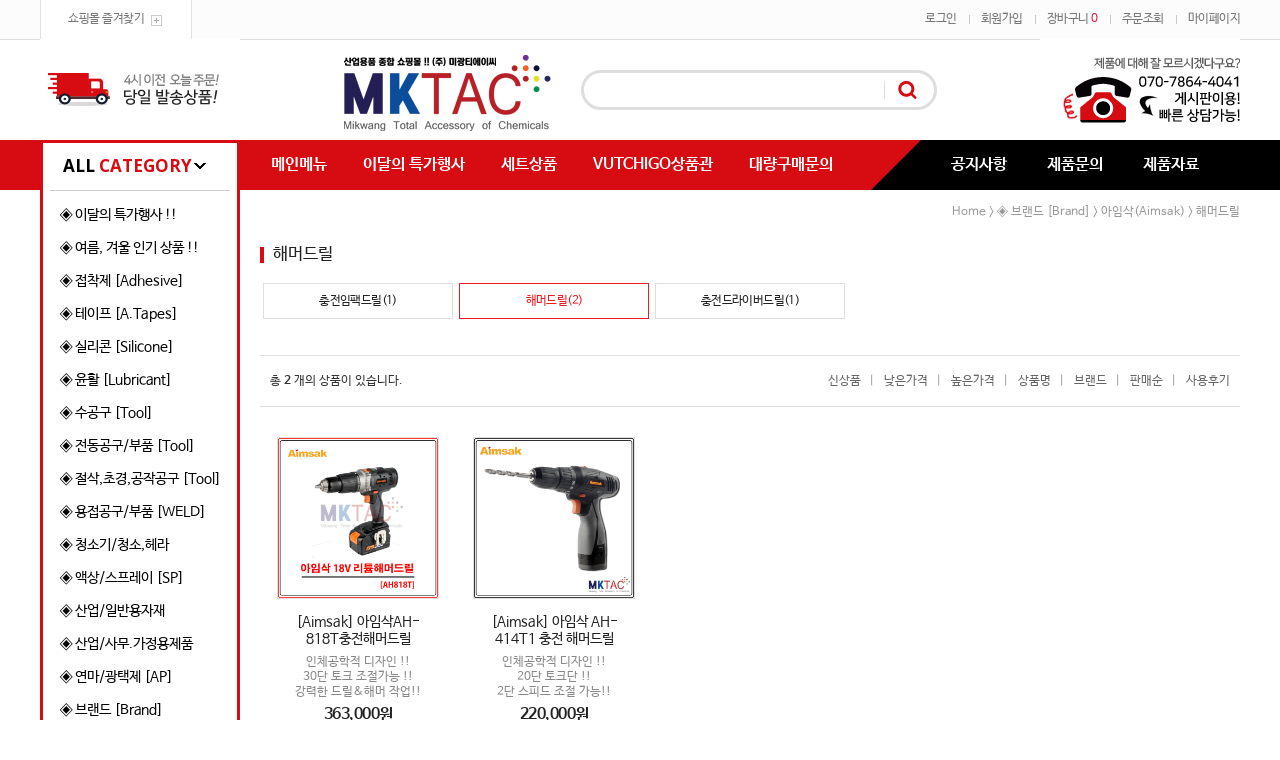

--- FILE ---
content_type: text/html; charset=UTF-8
request_url: http://mktac.kr/shop/shopbrand.html?type=N&xcode=013&mcode=010&scode=002
body_size: 23499
content:

<!DOCTYPE html PUBLIC "-//W3C//DTD HTML 4.01//EN" "http://www.w3.org/TR/html4/strict.dtd">
<html>
<head>
<meta http-equiv="CONTENT-TYPE" content="text/html;charset=UTF-8">
<meta http-equiv="X-UA-Compatible" content="IE=edge,chrome=1" />
<meta name="title" content=":::엠케이텍 (주)미광티에이씨 / 산업용케미칼 전문 브랜드샵.::: "> 
<meta name="description" content="접착제,테이프,실리콘,윤활유,산업용청소기,케이블타이등 종합산업용품쇼핑몰!">
<meta property="og:type" content="website">
 <meta property="og:title" content="MKTAC(주)미광티에이씨">
 <meta property="og:description" content="접착제,테이프,실리콘,윤활유,산업용청소기,케이블타이등 종합산업용품쇼핑몰!">
 <meta property="og:image" content="http://www.mktac.kr/design/ducksoo/10275/common/mklogo.png">
 <meta property="og:url" content="http://www.mktac.kr">
<meta name=“keywords” content=“접착제,테이프,실리콘,윤활유,산업용청소기,케이블타이,전자기기,가발테이프,산업용테이프,산업자재,산업용품,순간접착제,에폭시,에폭시접착제,록타이트,엑시아,알파404,ALPHA,ALPHA404,서진티에이씨,미광티에이씨,미광TAC,MKTAC,mktac,3M,세메다인,CEMEDINE,TSE397,모멘티브,MOMENTIVE,신에츠,SHINETSU,LOCTITE,자이언트록,GIANTLOK,웰드온,WELDON,계양,3M,보쉬,BORCH,LOCKIT,M-16,M-60,일렉트로루브,ELECTROLUBE,테사테이프,테사,TESA,쓰리본드,스리본드,THREEBOND,파마텍스,PERMATEX,슈퍼루브,superlube,공구,수공구,렌치,전동공구,드릴,전동드릴,보흥클레온,청소기,보흥청소기,보흥산업용청소기,DIY용품,수공업,명판테이프,간판테이프,보수,보수제,베어링그리스,그리스,구리스,greese,강력접착제,순간접착제,PVC접착제,배관접착제,혐기성접착제,loctite,axia,superx,슈퍼X,수퍼X,m16,m60,vutchigo,내열용케이블타이,내열케이블타이,내열타이,공업용청소기,보흥클레온,조소용품,조소형틀,형틀,미술도구,미술,조소절단석,절단석”>
<meta http-equiv="X-UA-Compatible" content="IE=edge,chrome=1" />
<link rel="shortcut icon" href="/shopimages/ducksoo/favicon.ico" type="image/x-icon">
<link rel="apple-touch-icon-precomposed" href="/shopimages/ducksoo/mobile_web_icon.png" />
<meta name="referrer" content="no-referrer-when-downgrade" />
<meta property="og:type" content="website" />
<meta property="og:url" content="http://www.mktac.kr/shop/shopbrand.html?type=N&xcode=013&mcode=010&scode=002" />
<script>
    var mtom_default_data = {
        login : "N",
        page_type : "shopbrand",
    };
  var _msTracker = window._msTracker = window._msTracker || [];
  _msTracker.push(['setRequestMethod', 'POST']);
  _msTracker.push(['setCustomDimension', 1, JSON.stringify(mtom_default_data)]);
  _msTracker.push(['trackPageView']);
  _msTracker.push(['enableLinkTracking']);
  (function() {
    var u="https://mk-log.makeshop.co.kr";
    _msTracker.push(['setTrackerUrl', u+'/analytics/events']);
    _msTracker.push(['setSiteId', 'mk-ducksoo']);
    var d=document, g=d.createElement('script'), s=d.getElementsByTagName('script')[0];
    g.async=true; g.src=u+'/static/js/analytics.js'; s.parentNode.insertBefore(g,s);
  })();
</script>
<title>◈ 브랜드 [Brand] > 아임삭(Aimsak) > 해머드릴</title>

<link type="text/css" rel="stylesheet" href="/template_common/shop/modern_simple/common.css?r=1751255125" /><link href='http://cdn.jsdelivr.net/font-nanum/1.0/nanumbarungothic/nanumbarungothic.css' rel='stylesheet' type='text/css'>
<link href='http://cdn.jsdelivr.net/font-nanum/1.0/nanumbarungothic/nanumbarungothiclight.css' rel='stylesheet' type='text/css'>
<link href="https://fonts.googleapis.com/css?family=Open+Sans:600,700" rel="stylesheet">
</head>
<script type="text/javascript" src="//wcs.naver.net/wcslog.js"></script>
<script type="text/javascript">
if (window.wcs) {
    if(!wcs_add) var wcs_add = {};
    wcs_add["wa"] = "s_576fb532425b";
    wcs.inflow('mktac.kr');
    wcs_do();
}
</script>

<body>
<script type="text/javascript" src="/js/jquery-1.7.2.min.js"></script><script type="text/javascript" src="/js/lazyload.min.js"></script>
<script type="text/javascript">
function getCookiefss(name) {
    lims = document.cookie;
    var index = lims.indexOf(name + "=");
    if (index == -1) {
        return null;
    }
    index = lims.indexOf("=", index) + 1; // first character
    var endstr = lims.indexOf(';', index);
    if (endstr == -1) {
        endstr = lims.length; // last character
    }
    return unescape(lims.substring(index, endstr));
}
</script><script type="text/javascript">
var MOBILE_USE = '';
var DESIGN_VIEW = 'PC';

if (DESIGN_VIEW == 'RW' && typeof changeNaviTitleText == 'undefined') {
    // 상단 타이틀 변경
    function changeNaviTitleText(newText) {
        const naviTitleElement = document.querySelector('.navi-title span');
        if (naviTitleElement) {
            naviTitleElement.textContent = newText;
        }
    }
}
</script><script type="text/javascript" src="/js/flash.js"></script>
<script type="text/javascript" src="/js/neodesign/rightbanner.js"></script>
<script type="text/javascript" src="/js/bookmark.js"></script>
<style type="text/css">

.MS_search_word { }

</style>

<script type="text/javascript" src="/js/jquery.shopbrand.js"></script>

<script type="text/javascript">

var pre_ORBAS = 'A';
var pre_min_amount = '1';
var pre_product_uid = '';
var pre_product_name = '';
var pre_product_price = '';
var pre_option_type = '';
var pre_option_display_type = '';
var pre_optionJsonData = '';
var IS_LOGIN = 'false';
var is_bulk = 'N';
var bulk_arr_info = [];
var pre_min_add_amount = '1';
var pre_max_amount = '100000';

    var is_unify_opt = '1' ? true : false; 
    var pre_baskethidden = 'A';

var is_unify_opt = true;
var ORBAS = 'A';
var min_amount = '1';
var min_add_amount = '1';
var max_amount = '100000';
var product_uid = '';
var product_name = '';
var product_price = '';
var option_type = '';
var option_display_type = '';
var is_dummy = null;
var is_exist = null;
var optionJsonData = '';
var view_member_only_price = '';
var IS_LOGIN = 'false';
var shop_language = 'kor';
var is_bulk = 'N';
var bulk_arr_info = [];
var use_option_limit = '';
var design_view = 'PC';

</script>

<link type="text/css" rel="stylesheet" href="/shopimages/ducksoo/template/work/16984/shopbrand.css?t=202507100457" />
<div id='blk_scroll_wings'><script type='text/javascript' src='/html/shopRbanner.html?param1=1' ></script></div>
<div id='cherrypicker_scroll'></div>
<div id="wrap">

<link type="text/css" rel="stylesheet" href="/shopimages/ducksoo/template/work/16984/header.1.css?t=202507100457" />
<div id="hdWrap">
<div id="header">
	<div class="header_section1 cboth">
		<div class="top_login_inner">
			<div class="login_left fleft"><a href="javascript:CreateBookmarkLink('http://mktac.kr', ':::엠케이텍 (주)미광티에이씨 / 산업용케미칼 전문 브랜드샵.:::');">쇼핑몰 즐겨찾기</a></div>

			<div class="login_right fright">
				<ul>
										<li><a href="https://mktac.kr/shop/member.html?type=login" class="bgnone">로그인</a></li>
					<li><a href="https://mktac.kr/shop/idinfo.html">회원가입</a></li>
										<li><a href="/shop/basket.html">장바구니 <span class="cart_count"><span id="user_basket_quantity" class="user_basket_quantity"></span></span></a></li>
					<li><a href="https://mktac.kr/shop/confirm_login.html?type=myorder">주문조회</a></li>	
					<li><a href="https://mktac.kr/shop/member.html?type=mynewmain" class="pdrnone">마이페이지</a></li>	
				</ul>
			</div><!-- //login_right -->
		</div><!-- //top_login_inner -->
	</div><!-- //header_section1 -->

	<div class="header_section2 cboth">
		<div class="top_ban_left"><a href="#"><img src="/design/ducksoo/0730redpop/top_ban01.jpg"></a></div><!-- 상단 좌측 메뉴 -->
		<div class="top_center_area">
			<div class="top_logo_area"><a href="/"><img src="/design/ducksoo/0730redpop/top_logo.gif"></a></div>
			<div class="top_search_area">
			<form action="/shop/shopbrand.html" method="post" name="search">			<fieldset>
				<legend>검색 폼</legend>
					<input name="search" onkeydown="CheckKey_search();" value=""  class="MS_search_word" />					<a href="javascript:search_submit();"><input type="image" class="search_btn" src="/design/ducksoo/0730redpop/top_search_btn.gif" alt="검색" /></a>
			</fieldset>
			</form>			</div><!-- //top_search_area -->
		</div><!-- //top_center_area -->
		<div class="top_ban_right"><a href="#"><img src="/design/ducksoo/0730redpop/top_ban02.jpg"></a></div><!-- 상단 우측 메뉴 -->
	</div><!-- //header_section2 -->

	<div class="header_section3 cboth">
		<div class="inner">
			<div class="all_cate"><span>ALL</span> CATEGORY</div>

			<div class="top_cate01"><!-- 상단 메뉴 -->
				<ul>
					<li><a href="/index.html">메인메뉴</a></li>
					<li><a href="/shop/shopbrand.html?xcode=008&type=P">이달의 특가행사</a></li>
					<li><a href="/shop/shopbrand.html?xcode=004&type=Y)">세트상품</a></li>
					<li><a href="/shop/shopbrand.html?xcode=020&type=Y">VUTCHIGO상품관</a></li>
					<li><a href="/board/board.html?code=ducksoo">대량구매문의</a></li>
				</ul>
			</div><!-- //top_cate01 -->

			<div class="fleft"><img src="/design/ducksoo/0730redpop/top_bar.gif"></div>

			<div class="top_cate02"><!-- 상단 커뮤니티 -->
				<ul>
					<li><a href="/board/board.html?code=ducksoo_board1">공지사항</a></li>
					<li><a href="/board/board.html?code=ducksoo_board3">제품문의</a></li>
					<li><a href="/board/board.html?code=ducksoo_data1">제품자료</a></li>
				</ul>
			</div><!-- //top_cate02 -->
		</div><!-- //inner -->
	</div><!-- //header_section3 -->
</div><!-- #header -->
</div><!-- #hdWrap-->




<script type="text/javascript" src="/shopimages/ducksoo/template/work/16984/header.1.js?t=202507100457"></script>
<div id="contentWrapper">
<div id="contentWrap">

<link type="text/css" rel="stylesheet" href="/shopimages/ducksoo/template/work/16984/menu.1.css?t=202507100457" />
<div id="aside">

    <div class="left_category cboth">
        <ul class="cboth "id="left_menu"><!-- 카테고리 자동출력 -->
                        <li>
                <a href="/shop/shopbrand.html?type=P&xcode=008">◈ 이달의 특가행사 !!</a>
                            </li>
                        <li>
                <a href="/shop/shopbrand.html?type=X&xcode=012">◈ 여름, 겨울 인기 상품 !!</a>
                                    <ul class="sub1">
                                                <li>
                            <a href="/shop/shopbrand.html?type=M&xcode=012&mcode=001">여름(夏) 인기상품</a>
                                                    </li>
                                                <li>
                            <a href="/shop/shopbrand.html?type=M&xcode=012&mcode=006">겨울(冬) 인기상품</a>
                                                        <ul class="sub2">
                                                                <li><a href="/shop/shopbrand.html?type=M&xcode=012&mcode=006&scode=001">유리창 단열시트</a></li>
                                                                <li><a href="/shop/shopbrand.html?type=M&xcode=012&mcode=006&scode=002">손난로형 온열팩</a></li>
                                                                <li><a href="/shop/shopbrand.html?type=M&xcode=012&mcode=006&scode=003">실내전용 문풍지</a></li>
                                                                <li><a href="/shop/shopbrand.html?type=M&xcode=012&mcode=006&scode=004">출입문용 틈막이</a></li>
                                                                <li><a href="/shop/shopbrand.html?type=M&xcode=012&mcode=006&scode=005">도로용 제설용품</a></li>
                                                                <li><a href="/shop/shopbrand.html?type=M&xcode=012&mcode=006&scode=006">일상, 방한용품</a></li>
                                                            </ul>
                            <div class="sub_cate_on_arrow"></div>
                                                    </li>
                                                <li>
                            <a href="/shop/shopbrand.html?type=M&xcode=012&mcode=002">ELECTROLUBE 행사!</a>
                                                    </li>
                                            </ul><!-- //sub1 -->
                    <div class="sub_cate_icon_arrow"></div>   
                            </li>
                        <li>
                <a href="/shop/shopbrand.html?type=X&xcode=007">◈ 접착제 [Adhesive]</a>
                                    <ul class="sub1">
                                                <li>
                            <a href="/shop/shopbrand.html?type=M&xcode=007&mcode=001">순간 강력 접착제 (I)</a>
                                                        <ul class="sub2">
                                                                <li><a href="/shop/shopbrand.html?type=M&xcode=007&mcode=001&scode=001">일반용/전문가용</a></li>
                                                                <li><a href="/shop/shopbrand.html?type=M&xcode=007&mcode=001&scode=003">엑시아(AXIA)</a></li>
                                                                <li><a href="/shop/shopbrand.html?type=M&xcode=007&mcode=001&scode=009">제거제</a></li>
                                                                <li><a href="/shop/shopbrand.html?type=M&xcode=007&mcode=001&scode=010">탈착제</a></li>
                                                                <li><a href="/shop/shopbrand.html?type=M&xcode=007&mcode=001&scode=011">경화촉진제</a></li>
                                                                <li><a href="/shop/shopbrand.html?type=M&xcode=007&mcode=001&scode=012">PE,PP용</a></li>
                                                                <li><a href="/shop/shopbrand.html?type=M&xcode=007&mcode=001&scode=013">실리콘고무용</a></li>
                                                                <li><a href="/shop/shopbrand.html?type=M&xcode=007&mcode=001&scode=014">테이프프라이머</a></li>
                                                                <li><a href="/shop/shopbrand.html?type=M&xcode=007&mcode=001&scode=015">프리마</a></li>
                                                                <li><a href="/shop/shopbrand.html?type=M&xcode=007&mcode=001&scode=016">알라-SQ</a></li>
                                                                <li><a href="/shop/shopbrand.html?type=M&xcode=007&mcode=001&scode=017">록타이트(Loctite)</a></li>
                                                                <li><a href="/shop/shopbrand.html?type=M&xcode=007&mcode=001&scode=018">아론알파</a></li>
                                                            </ul>
                            <div class="sub_cate_on_arrow"></div>
                                                    </li>
                                                <li>
                            <a href="/shop/shopbrand.html?type=M&xcode=007&mcode=003">혐기성 접착제 (A)</a>
                                                        <ul class="sub2">
                                                                <li><a href="/shop/shopbrand.html?type=M&xcode=007&mcode=003&scode=001">나사고정제</a></li>
                                                                <li><a href="/shop/shopbrand.html?type=M&xcode=007&mcode=003&scode=002">배관밀봉제</a></li>
                                                                <li><a href="/shop/shopbrand.html?type=M&xcode=007&mcode=003&scode=003">축혈부고정제</a></li>
                                                            </ul>
                            <div class="sub_cate_on_arrow"></div>
                                                    </li>
                                                <li>
                            <a href="/shop/shopbrand.html?type=M&xcode=007&mcode=005">에폭시 접착제 (E)</a>
                                                        <ul class="sub2">
                                                                <li><a href="/shop/shopbrand.html?type=M&xcode=007&mcode=005&scode=013">록타이트(Loctite)</a></li>
                                                                <li><a href="/shop/shopbrand.html?type=M&xcode=007&mcode=005&scode=012">데브콘(Devcon)</a></li>
                                                                <li><a href="/shop/shopbrand.html?type=M&xcode=007&mcode=005&scode=011">3M스카치웰드</a></li>
                                                                <li><a href="/shop/shopbrand.html?type=M&xcode=007&mcode=005&scode=016">쓰리본드(ThreeBond)</a></li>
                                                                <li><a href="/shop/shopbrand.html?type=M&xcode=007&mcode=005&scode=010">아랄다이트</a></li>
                                                                <li><a href="/shop/shopbrand.html?type=M&xcode=007&mcode=005&scode=015">엑시아(AXIA)</a></li>
                                                                <li><a href="/shop/shopbrand.html?type=M&xcode=007&mcode=005&scode=009">세메다인(Cemedine)</a></li>
                                                                <li><a href="/shop/shopbrand.html?type=M&xcode=007&mcode=005&scode=014">스틱(Stick)에폭시</a></li>
                                                                <li><a href="/shop/shopbrand.html?type=M&xcode=007&mcode=005&scode=008">금속보수제(스틸에폭시)</a></li>
                                                                <li><a href="/shop/shopbrand.html?type=M&xcode=007&mcode=005&scode=017">기타제조사/제품</a></li>
                                                                <li><a href="/shop/shopbrand.html?type=M&xcode=007&mcode=005&scode=001">SJ시리즈(서진TAC)</a></li>
                                                                <li><a href="/shop/shopbrand.html?type=M&xcode=007&mcode=005&scode=002">고릴라글루</a></li>
                                                            </ul>
                            <div class="sub_cate_on_arrow"></div>
                                                    </li>
                                                <li>
                            <a href="/shop/shopbrand.html?type=M&xcode=007&mcode=006">핫멜트 접착제 (G)</a>
                                                    </li>
                                                <li>
                            <a href="/shop/shopbrand.html?type=M&xcode=007&mcode=013">일반,특수용 접착제</a>
                                                        <ul class="sub2">
                                                                <li><a href="/shop/shopbrand.html?type=M&xcode=007&mcode=013&scode=001">다용도 접착제</a></li>
                                                                <li><a href="/shop/shopbrand.html?type=M&xcode=007&mcode=013&scode=002">건축용 접착제</a></li>
                                                                <li><a href="/shop/shopbrand.html?type=M&xcode=007&mcode=013&scode=003">열경화성 접착제</a></li>
                                                                <li><a href="/shop/shopbrand.html?type=M&xcode=007&mcode=013&scode=004">세라믹 접착제</a></li>
                                                                <li><a href="/shop/shopbrand.html?type=M&xcode=007&mcode=013&scode=005">벨트 접착제</a></li>
                                                                <li><a href="/shop/shopbrand.html?type=M&xcode=007&mcode=013&scode=006">상온 나사 고정제</a></li>
                                                                <li><a href="/shop/shopbrand.html?type=M&xcode=007&mcode=013&scode=007">목공용 접착제</a></li>
                                                            </ul>
                            <div class="sub_cate_on_arrow"></div>
                                                    </li>
                                                <li>
                            <a href="/shop/shopbrand.html?type=M&xcode=007&mcode=007">PVC/ABS 접착제</a>
                                                    </li>
                                                <li>
                            <a href="/shop/shopbrand.html?type=M&xcode=007&mcode=008">구조용 접착제</a>
                                                    </li>
                                            </ul><!-- //sub1 -->
                    <div class="sub_cate_icon_arrow"></div>   
                            </li>
                        <li>
                <a href="/shop/shopbrand.html?type=X&xcode=003">◈ 테이프 [A.Tapes]</a>
                                    <ul class="sub1">
                                                <li>
                            <a href="/shop/shopbrand.html?type=M&xcode=003&mcode=005">양면 테이프(B.S.T)</a>
                                                        <ul class="sub2">
                                                                <li><a href="/shop/shopbrand.html?type=M&xcode=003&mcode=005&scode=003">폼 테이프</a></li>
                                                                <li><a href="/shop/shopbrand.html?type=M&xcode=003&mcode=005&scode=001">부직 양면 테이프</a></li>
                                                                <li><a href="/shop/shopbrand.html?type=M&xcode=003&mcode=005&scode=002">필름 양면 테이프</a></li>
                                                            </ul>
                            <div class="sub_cate_on_arrow"></div>
                                                    </li>
                                                <li>
                            <a href="/shop/shopbrand.html?type=M&xcode=003&mcode=001">OPP 점착용 테이프</a>
                                                    </li>
                                                <li>
                            <a href="/shop/shopbrand.html?type=M&xcode=003&mcode=002">마스킹(종이) 테이프</a>
                                                        <ul class="sub2">
                                                                <li><a href="/shop/shopbrand.html?type=M&xcode=003&mcode=002&scode=001">일반/도장/접착용</a></li>
                                                                <li><a href="/shop/shopbrand.html?type=M&xcode=003&mcode=002&scode=002">디핑(Deeping)/내열용</a></li>
                                                            </ul>
                            <div class="sub_cate_on_arrow"></div>
                                                    </li>
                                                <li>
                            <a href="/shop/shopbrand.html?type=M&xcode=003&mcode=026">내열/절연용 테이프</a>
                                                    </li>
                                                <li>
                            <a href="/shop/shopbrand.html?type=M&xcode=003&mcode=027">전선/배관용 테이프</a>
                                                    </li>
                                                <li>
                            <a href="/shop/shopbrand.html?type=M&xcode=003&mcode=024">보호/산업용 테이프</a>
                                                    </li>
                                            </ul><!-- //sub1 -->
                    <div class="sub_cate_icon_arrow"></div>   
                            </li>
                        <li>
                <a href="/shop/shopbrand.html?type=X&xcode=001">◈ 실리콘 [Silicone]</a>
                                    <ul class="sub1">
                                                <li>
                            <a href="/shop/shopbrand.html?type=M&xcode=001&mcode=002">건축계열 실리콘</a>
                                                        <ul class="sub2">
                                                                <li><a href="/shop/shopbrand.html?type=M&xcode=001&mcode=002&scode=001">일반글레이징실리콘</a></li>
                                                                <li><a href="/shop/shopbrand.html?type=M&xcode=001&mcode=002&scode=002">바이오실리콘</a></li>
                                                                <li><a href="/shop/shopbrand.html?type=M&xcode=001&mcode=002&scode=003">우레탄실리콘/변성실리콘</a></li>
                                                                <li><a href="/shop/shopbrand.html?type=M&xcode=001&mcode=002&scode=004">외장용실리콘/렉산실리콘</a></li>
                                                                <li><a href="/shop/shopbrand.html?type=M&xcode=001&mcode=002&scode=005">내열실리콘/내화실리콘</a></li>
                                                                <li><a href="/shop/shopbrand.html?type=M&xcode=001&mcode=002&scode=006">비오염성실리콘</a></li>
                                                                <li><a href="/shop/shopbrand.html?type=M&xcode=001&mcode=002&scode=007">수성/아크릴계열 실리콘</a></li>
                                                            </ul>
                            <div class="sub_cate_on_arrow"></div>
                                                    </li>
                                                <li>
                            <a href="/shop/shopbrand.html?type=M&xcode=001&mcode=008">특수용(ST) 실리콘</a>
                                                        <ul class="sub2">
                                                                <li><a href="/shop/shopbrand.html?type=M&xcode=001&mcode=008&scode=001">가스켓 실리콘</a></li>
                                                                <li><a href="/shop/shopbrand.html?type=M&xcode=001&mcode=008&scode=002">틀제조,형틀제조 실리콘</a></li>
                                                                <li><a href="/shop/shopbrand.html?type=M&xcode=001&mcode=008&scode=003">전자,전기 실리콘</a></li>
                                                                <li><a href="/shop/shopbrand.html?type=M&xcode=001&mcode=008&scode=004">플랜지 실란트 (FLANGE SEALANT)</a></li>
                                                            </ul>
                            <div class="sub_cate_on_arrow"></div>
                                                    </li>
                                                <li>
                            <a href="/shop/shopbrand.html?type=M&xcode=001&mcode=003">실리콘(AC) 부속품</a>
                                                    </li>
                                            </ul><!-- //sub1 -->
                    <div class="sub_cate_icon_arrow"></div>   
                            </li>
                        <li>
                <a href="/shop/shopbrand.html?type=X&xcode=002">◈ 윤활 [Lubricant]</a>
                                    <ul class="sub1">
                                                <li>
                            <a href="/shop/shopbrand.html?type=M&xcode=002&mcode=004">그리이스/콤파운드</a>
                                                        <ul class="sub2">
                                                                <li><a href="/shop/shopbrand.html?type=M&xcode=002&mcode=004&scode=001">실리콘 그리스</a></li>
                                                                <li><a href="/shop/shopbrand.html?type=M&xcode=002&mcode=004&scode=002">진공/방열 그리스</a></li>
                                                                <li><a href="/shop/shopbrand.html?type=M&xcode=002&mcode=004&scode=004">고온/고열 그리스</a></li>
                                                                <li><a href="/shop/shopbrand.html?type=M&xcode=002&mcode=004&scode=003">다용도 그리스</a></li>
                                                                <li><a href="/shop/shopbrand.html?type=M&xcode=002&mcode=004&scode=005">스프레이 그리스</a></li>
                                                            </ul>
                            <div class="sub_cate_on_arrow"></div>
                                                    </li>
                                                <li>
                            <a href="/shop/shopbrand.html?type=M&xcode=002&mcode=005">실리콘오일/첨가제</a>
                                                    </li>
                                                <li>
                            <a href="/shop/shopbrand.html?type=M&xcode=002&mcode=006">오일유/탭핑유용품</a>
                                                    </li>
                                            </ul><!-- //sub1 -->
                    <div class="sub_cate_icon_arrow"></div>   
                            </li>
                        <li>
                <a href="/shop/shopbrand.html?type=X&xcode=021">◈ 수공구 [Tool]</a>
                                    <ul class="sub1">
                                                <li>
                            <a href="/shop/shopbrand.html?type=M&xcode=021&mcode=001">스패너/렌치</a>
                                                        <ul class="sub2">
                                                                <li><a href="/shop/shopbrand.html?type=M&xcode=021&mcode=001&scode=001">스패너</a></li>
                                                                <li><a href="/shop/shopbrand.html?type=M&xcode=021&mcode=001&scode=002">렌치</a></li>
                                                                <li><a href="/shop/shopbrand.html?type=M&xcode=021&mcode=001&scode=003">기어렌치/라쳇렌치</a></li>
                                                            </ul>
                            <div class="sub_cate_on_arrow"></div>
                                                    </li>
                                                <li>
                            <a href="/shop/shopbrand.html?type=M&xcode=021&mcode=012">플라이어</a>
                                                        <ul class="sub2">
                                                                <li><a href="/shop/shopbrand.html?type=M&xcode=021&mcode=012&scode=001">워터펌프플라이어/조인트플라이어</a></li>
                                                                <li><a href="/shop/shopbrand.html?type=M&xcode=021&mcode=012&scode=002">니퍼</a></li>
                                                                <li><a href="/shop/shopbrand.html?type=M&xcode=021&mcode=012&scode=003">롱노우즈</a></li>
                                                                <li><a href="/shop/shopbrand.html?type=M&xcode=021&mcode=012&scode=004">옥집게</a></li>
                                                                <li><a href="/shop/shopbrand.html?type=M&xcode=021&mcode=012&scode=005">핸디플라이어</a></li>
                                                                <li><a href="/shop/shopbrand.html?type=M&xcode=021&mcode=012&scode=006">압착뺀치</a></li>
                                                                <li><a href="/shop/shopbrand.html?type=M&xcode=021&mcode=012&scode=007">뺀치</a></li>
                                                                <li><a href="/shop/shopbrand.html?type=M&xcode=021&mcode=012&scode=008">플라이어/첼라플라이어</a></li>
                                                                <li><a href="/shop/shopbrand.html?type=M&xcode=021&mcode=012&scode=009">롱리치플라이어</a></li>
                                                                <li><a href="/shop/shopbrand.html?type=M&xcode=021&mcode=012&scode=010">플라이어세트</a></li>
                                                                <li><a href="/shop/shopbrand.html?type=M&xcode=021&mcode=012&scode=011">스냅링</a></li>
                                                                <li><a href="/shop/shopbrand.html?type=M&xcode=021&mcode=012&scode=012">케이블캇타</a></li>
                                                            </ul>
                            <div class="sub_cate_on_arrow"></div>
                                                    </li>
                                                <li>
                            <a href="/shop/shopbrand.html?type=M&xcode=021&mcode=002">절단/절삭공구</a>
                                                        <ul class="sub2">
                                                                <li><a href="/shop/shopbrand.html?type=M&xcode=021&mcode=002&scode=001">칼/톱</a></li>
                                                                <li><a href="/shop/shopbrand.html?type=M&xcode=021&mcode=002&scode=002">볼트카타/절단공구</a></li>
                                                                <li><a href="/shop/shopbrand.html?type=M&xcode=021&mcode=002&scode=003">철공,연마공구</a></li>
                                                            </ul>
                            <div class="sub_cate_on_arrow"></div>
                                                    </li>
                                                <li>
                            <a href="/shop/shopbrand.html?type=M&xcode=021&mcode=003">망치/함마/타격공구</a>
                                                        <ul class="sub2">
                                                                <li><a href="/shop/shopbrand.html?type=M&xcode=021&mcode=003&scode=001">망치/함마</a></li>
                                                                <li><a href="/shop/shopbrand.html?type=M&xcode=021&mcode=003&scode=002">센터펀치</a></li>
                                                            </ul>
                            <div class="sub_cate_on_arrow"></div>
                                                    </li>
                                                <li>
                            <a href="/shop/shopbrand.html?type=M&xcode=021&mcode=004">드라이버/정밀드라이버</a>
                                                        <ul class="sub2">
                                                                <li><a href="/shop/shopbrand.html?type=M&xcode=021&mcode=004&scode=001">드라이버</a></li>
                                                                <li><a href="/shop/shopbrand.html?type=M&xcode=021&mcode=004&scode=002">정밀드라이버</a></li>
                                                                <li><a href="/shop/shopbrand.html?type=M&xcode=021&mcode=004&scode=003">절연드라이버</a></li>
                                                                <li><a href="/shop/shopbrand.html?type=M&xcode=021&mcode=004&scode=004">양용드라이버</a></li>
                                                                <li><a href="/shop/shopbrand.html?type=M&xcode=021&mcode=004&scode=005">다가네드라이버/함마드라이버</a></li>
                                                            </ul>
                            <div class="sub_cate_on_arrow"></div>
                                                    </li>
                                                <li>
                            <a href="/shop/shopbrand.html?type=M&xcode=021&mcode=005">현장/작업공구</a>
                                                        <ul class="sub2">
                                                                <li><a href="/shop/shopbrand.html?type=M&xcode=021&mcode=005&scode=001">C클램프</a></li>
                                                                <li><a href="/shop/shopbrand.html?type=M&xcode=021&mcode=005&scode=014">퀵그립</a></li>
                                                                <li><a href="/shop/shopbrand.html?type=M&xcode=021&mcode=005&scode=013">그리스건</a></li>
                                                                <li><a href="/shop/shopbrand.html?type=M&xcode=021&mcode=005&scode=012">복스세트</a></li>
                                                                <li><a href="/shop/shopbrand.html?type=M&xcode=021&mcode=005&scode=011">실리콘건</a></li>
                                                                <li><a href="/shop/shopbrand.html?type=M&xcode=021&mcode=005&scode=010">폼건</a></li>
                                                                <li><a href="/shop/shopbrand.html?type=M&xcode=021&mcode=005&scode=009">스프레이건/후끼</a></li>
                                                                <li><a href="/shop/shopbrand.html?type=M&xcode=021&mcode=005&scode=008">LED작업등</a></li>
                                                                <li><a href="/shop/shopbrand.html?type=M&xcode=021&mcode=005&scode=007">스크래퍼/헤라</a></li>
                                                                <li><a href="/shop/shopbrand.html?type=M&xcode=021&mcode=005&scode=006">빠루</a></li>
                                                                <li><a href="/shop/shopbrand.html?type=M&xcode=021&mcode=005&scode=004">바이스그립</a></li>
                                                                <li><a href="/shop/shopbrand.html?type=M&xcode=021&mcode=005&scode=015">핸디클램프</a></li>
                                                                <li><a href="/shop/shopbrand.html?type=M&xcode=021&mcode=005&scode=002">L클램프</a></li>
                                                                <li><a href="/shop/shopbrand.html?type=M&xcode=021&mcode=005&scode=005">항공가위/전정가위</a></li>
                                                            </ul>
                            <div class="sub_cate_on_arrow"></div>
                                                    </li>
                                                <li>
                            <a href="/shop/shopbrand.html?type=M&xcode=021&mcode=006">측정공구</a>
                                                        <ul class="sub2">
                                                                <li><a href="/shop/shopbrand.html?type=M&xcode=021&mcode=006&scode=001">자/줄자</a></li>
                                                                <li><a href="/shop/shopbrand.html?type=M&xcode=021&mcode=006&scode=002">수평자</a></li>
                                                                <li><a href="/shop/shopbrand.html?type=M&xcode=021&mcode=006&scode=003">디지매틱캘리퍼스</a></li>
                                                                <li><a href="/shop/shopbrand.html?type=M&xcode=021&mcode=006&scode=004">캘리퍼스</a></li>
                                                                <li><a href="/shop/shopbrand.html?type=M&xcode=021&mcode=006&scode=005">두께게이지</a></li>
                                                                <li><a href="/shop/shopbrand.html?type=M&xcode=021&mcode=006&scode=006">알게이지</a></li>
                                                                <li><a href="/shop/shopbrand.html?type=M&xcode=021&mcode=006&scode=007">피치게이지</a></li>
                                                                <li><a href="/shop/shopbrand.html?type=M&xcode=021&mcode=006&scode=008">다이얼게이지</a></li>
                                                                <li><a href="/shop/shopbrand.html?type=M&xcode=021&mcode=006&scode=009">마그네틱베이스</a></li>
                                                                <li><a href="/shop/shopbrand.html?type=M&xcode=021&mcode=006&scode=010">루페/스케일/돋보기류</a></li>
                                                            </ul>
                            <div class="sub_cate_on_arrow"></div>
                                                    </li>
                                                <li>
                            <a href="/shop/shopbrand.html?type=M&xcode=021&mcode=007">원예공구</a>
                                                    </li>
                                                <li>
                            <a href="/shop/shopbrand.html?type=M&xcode=021&mcode=008">공구함/공구상자</a>
                                                        <ul class="sub2">
                                                                <li><a href="/shop/shopbrand.html?type=M&xcode=021&mcode=008&scode=001">공구상자</a></li>
                                                            </ul>
                            <div class="sub_cate_on_arrow"></div>
                                                    </li>
                                                <li>
                            <a href="/shop/shopbrand.html?type=M&xcode=021&mcode=009">전기/전자공구</a>
                                                        <ul class="sub2">
                                                                <li><a href="/shop/shopbrand.html?type=M&xcode=021&mcode=009&scode=001">와이어스트리퍼</a></li>
                                                                <li><a href="/shop/shopbrand.html?type=M&xcode=021&mcode=009&scode=002">터미널압착기</a></li>
                                                                <li><a href="/shop/shopbrand.html?type=M&xcode=021&mcode=009&scode=003">인두/납/납땜공구</a></li>
                                                                <li><a href="/shop/shopbrand.html?type=M&xcode=021&mcode=009&scode=004">요비선</a></li>
                                                                <li><a href="/shop/shopbrand.html?type=M&xcode=021&mcode=009&scode=005">핫멜트건/글루건</a></li>
                                                            </ul>
                            <div class="sub_cate_on_arrow"></div>
                                                    </li>
                                                <li>
                            <a href="/shop/shopbrand.html?type=M&xcode=021&mcode=010">자동차공구</a>
                                                        <ul class="sub2">
                                                                <li><a href="/shop/shopbrand.html?type=M&xcode=021&mcode=010&scode=001">기어풀러</a></li>
                                                                <li><a href="/shop/shopbrand.html?type=M&xcode=021&mcode=010&scode=002">베어링풀러</a></li>
                                                            </ul>
                            <div class="sub_cate_on_arrow"></div>
                                                    </li>
                                                <li>
                            <a href="/shop/shopbrand.html?type=M&xcode=021&mcode=011">목공공구</a>
                                                        <ul class="sub2">
                                                                <li><a href="/shop/shopbrand.html?type=M&xcode=021&mcode=011&scode=001">끌/조각도/조각공구</a></li>
                                                                <li><a href="/shop/shopbrand.html?type=M&xcode=021&mcode=011&scode=002">대패</a></li>
                                                            </ul>
                            <div class="sub_cate_on_arrow"></div>
                                                    </li>
                                                <li>
                            <a href="/shop/shopbrand.html?type=M&xcode=021&mcode=013">철공/연마공구</a>
                                                        <ul class="sub2">
                                                                <li><a href="/shop/shopbrand.html?type=M&xcode=021&mcode=013&scode=001">철공용줄</a></li>
                                                                <li><a href="/shop/shopbrand.html?type=M&xcode=021&mcode=013&scode=002">특수용줄</a></li>
                                                                <li><a href="/shop/shopbrand.html?type=M&xcode=021&mcode=013&scode=003">판금용줄</a></li>
                                                                <li><a href="/shop/shopbrand.html?type=M&xcode=021&mcode=013&scode=004">조줄</a></li>
                                                                <li><a href="/shop/shopbrand.html?type=M&xcode=021&mcode=013&scode=005">금형용다이아몬드줄</a></li>
                                                            </ul>
                            <div class="sub_cate_on_arrow"></div>
                                                    </li>
                                            </ul><!-- //sub1 -->
                    <div class="sub_cate_icon_arrow"></div>   
                            </li>
                        <li>
                <a href="/shop/shopbrand.html?type=X&xcode=011">◈ 전동공구/부품 [Tool]</a>
                                    <ul class="sub1">
                                                <li>
                            <a href="/shop/shopbrand.html?type=M&xcode=011&mcode=002">전동/에어관련용품</a>
                                                        <ul class="sub2">
                                                                <li><a href="/shop/shopbrand.html?type=M&xcode=011&mcode=002&scode=002">계양(KEYANG)</a></li>
                                                                <li><a href="/shop/shopbrand.html?type=M&xcode=011&mcode=002&scode=008">디월트(DEWALT)</a></li>
                                                                <li><a href="/shop/shopbrand.html?type=M&xcode=011&mcode=002&scode=001">보쉬(BOSCH)</a></li>
                                                                <li><a href="/shop/shopbrand.html?type=M&xcode=011&mcode=002&scode=003">쓰리엠(3M)</a></li>
                                                                <li><a href="/shop/shopbrand.html?type=M&xcode=011&mcode=002&scode=007">아임삭(Aimsak)</a></li>
                                                                <li><a href="/shop/shopbrand.html?type=M&xcode=011&mcode=002&scode=010">웍스(WORX)</a></li>
                                                                <li><a href="/shop/shopbrand.html?type=M&xcode=011&mcode=002&scode=009">유디티(UDT)</a></li>
                                                                <li><a href="/shop/shopbrand.html?type=M&xcode=011&mcode=002&scode=004">제일타카(JIT)</a></li>
                                                                <li><a href="/shop/shopbrand.html?type=M&xcode=011&mcode=002&scode=006">소모성부자재(A)</a></li>
                                                                <li><a href="/shop/shopbrand.html?type=M&xcode=011&mcode=002&scode=005">기타제조사(ETC)</a></li>
                                                            </ul>
                            <div class="sub_cate_on_arrow"></div>
                                                    </li>
                                                <li>
                            <a href="/shop/shopbrand.html?type=M&xcode=011&mcode=003">전동/무선충전공구</a>
                                                        <ul class="sub2">
                                                                <li><a href="/shop/shopbrand.html?type=M&xcode=011&mcode=003&scode=002">웍스(WORX)</a></li>
                                                                <li><a href="/shop/shopbrand.html?type=M&xcode=011&mcode=003&scode=001">디월트(DEWALT)</a></li>
                                                                <li><a href="/shop/shopbrand.html?type=M&xcode=011&mcode=003&scode=003">마끼다(MAKITA)</a></li>
                                                                <li><a href="/shop/shopbrand.html?type=M&xcode=011&mcode=003&scode=004">하이브로(HYBRO)</a></li>
                                                            </ul>
                            <div class="sub_cate_on_arrow"></div>
                                                    </li>
                                                <li>
                            <a href="/shop/shopbrand.html?type=M&xcode=011&mcode=004">전동/유선공구</a>
                                                        <ul class="sub2">
                                                                <li><a href="/shop/shopbrand.html?type=M&xcode=011&mcode=004&scode=005">디스크그라인더</a></li>
                                                                <li><a href="/shop/shopbrand.html?type=M&xcode=011&mcode=004&scode=001">탁상그라인더</a></li>
                                                                <li><a href="/shop/shopbrand.html?type=M&xcode=011&mcode=004&scode=002">고속절단기</a></li>
                                                            </ul>
                            <div class="sub_cate_on_arrow"></div>
                                                    </li>
                                                <li>
                            <a href="/shop/shopbrand.html?type=M&xcode=011&mcode=013">전기/기계관련용품</a>
                                                    </li>
                                                <li>
                            <a href="/shop/shopbrand.html?type=M&xcode=011&mcode=008">측정공구/계측공구</a>
                                                        <ul class="sub2">
                                                                <li><a href="/shop/shopbrand.html?type=M&xcode=011&mcode=008&scode=001">레이저레벨기</a></li>
                                                                <li><a href="/shop/shopbrand.html?type=M&xcode=011&mcode=008&scode=002">거리측정기</a></li>
                                                                <li><a href="/shop/shopbrand.html?type=M&xcode=011&mcode=008&scode=003">테스터기</a></li>
                                                                <li><a href="/shop/shopbrand.html?type=M&xcode=011&mcode=008&scode=004">저울/디지털저울기</a></li>
                                                            </ul>
                            <div class="sub_cate_on_arrow"></div>
                                                    </li>
                                                <li>
                            <a href="/shop/shopbrand.html?type=M&xcode=011&mcode=009">공작/절삭초경용품</a>
                                                        <ul class="sub2">
                                                                <li><a href="/shop/shopbrand.html?type=M&xcode=011&mcode=009&scode=001">직소날</a></li>
                                                                <li><a href="/shop/shopbrand.html?type=M&xcode=011&mcode=009&scode=002">컷소날</a></li>
                                                                <li><a href="/shop/shopbrand.html?type=M&xcode=011&mcode=009&scode=003">팁쇼/원형톱날류</a></li>
                                                            </ul>
                            <div class="sub_cate_on_arrow"></div>
                                                    </li>
                                                <li>
                            <a href="/shop/shopbrand.html?type=M&xcode=011&mcode=012">전동부속/기타부속품</a>
                                                        <ul class="sub2">
                                                                <li><a href="/shop/shopbrand.html?type=M&xcode=011&mcode=012&scode=001">자화기</a></li>
                                                                <li><a href="/shop/shopbrand.html?type=M&xcode=011&mcode=012&scode=002">자석</a></li>
                                                            </ul>
                            <div class="sub_cate_on_arrow"></div>
                                                    </li>
                                            </ul><!-- //sub1 -->
                    <div class="sub_cate_icon_arrow"></div>   
                            </li>
                        <li>
                <a href="/shop/shopbrand.html?type=X&xcode=022">◈ 절삭,초경,공작공구 [Tool]</a>
                                    <ul class="sub1">
                                                <li>
                            <a href="/shop/shopbrand.html?type=M&xcode=022&mcode=001">홀커터류</a>
                                                        <ul class="sub2">
                                                                <li><a href="/shop/shopbrand.html?type=M&xcode=022&mcode=001&scode=001">홀소(HSS)</a></li>
                                                                <li><a href="/shop/shopbrand.html?type=M&xcode=022&mcode=001&scode=002">바이메탈홀소(Bi-Metal)</a></li>
                                                                <li><a href="/shop/shopbrand.html?type=M&xcode=022&mcode=001&scode=003">초경홀소(TCT)</a></li>
                                                            </ul>
                            <div class="sub_cate_on_arrow"></div>
                                                    </li>
                                                <li>
                            <a href="/shop/shopbrand.html?type=M&xcode=022&mcode=002">철,금속드릴류</a>
                                                        <ul class="sub2">
                                                                <li><a href="/shop/shopbrand.html?type=M&xcode=022&mcode=002&scode=001">하이스드릴</a></li>
                                                                <li><a href="/shop/shopbrand.html?type=M&xcode=022&mcode=002&scode=002">코발트드릴</a></li>
                                                                <li><a href="/shop/shopbrand.html?type=M&xcode=022&mcode=002&scode=003">초경드릴</a></li>
                                                            </ul>
                            <div class="sub_cate_on_arrow"></div>
                                                    </li>
                                                <li>
                            <a href="/shop/shopbrand.html?type=M&xcode=022&mcode=003">인서트류</a>
                                                        <ul class="sub2">
                                                                <li><a href="/shop/shopbrand.html?type=M&xcode=022&mcode=003&scode=001">한국야금</a></li>
                                                            </ul>
                            <div class="sub_cate_on_arrow"></div>
                                                    </li>
                                                <li>
                            <a href="/shop/shopbrand.html?type=M&xcode=022&mcode=004">초경로타리바</a>
                                                    </li>
                                                <li>
                            <a href="/shop/shopbrand.html?type=M&xcode=022&mcode=005">탭</a>
                                                        <ul class="sub2">
                                                                <li><a href="/shop/shopbrand.html?type=M&xcode=022&mcode=005&scode=001">스파이럴탭</a></li>
                                                                <li><a href="/shop/shopbrand.html?type=M&xcode=022&mcode=005&scode=002">포인트탭</a></li>
                                                            </ul>
                            <div class="sub_cate_on_arrow"></div>
                                                    </li>
                                                <li>
                            <a href="/shop/shopbrand.html?type=M&xcode=022&mcode=006">콘크리트드릴류</a>
                                                        <ul class="sub2">
                                                                <li><a href="/shop/shopbrand.html?type=M&xcode=022&mcode=006&scode=001">SDS타입</a></li>
                                                            </ul>
                            <div class="sub_cate_on_arrow"></div>
                                                    </li>
                                            </ul><!-- //sub1 -->
                    <div class="sub_cate_icon_arrow"></div>   
                            </li>
                        <li>
                <a href="/shop/shopbrand.html?type=X&xcode=023">◈ 용접공구/부품 [WELD]</a>
                                    <ul class="sub1">
                                                <li>
                            <a href="/shop/shopbrand.html?type=M&xcode=023&mcode=001">용접봉</a>
                                                    </li>
                                                <li>
                            <a href="/shop/shopbrand.html?type=M&xcode=023&mcode=002">용접기</a>
                                                        <ul class="sub2">
                                                                <li><a href="/shop/shopbrand.html?type=M&xcode=023&mcode=002&scode=001">코리아나</a></li>
                                                                <li><a href="/shop/shopbrand.html?type=M&xcode=023&mcode=002&scode=002">로웰</a></li>
                                                            </ul>
                            <div class="sub_cate_on_arrow"></div>
                                                    </li>
                                                <li>
                            <a href="/shop/shopbrand.html?type=M&xcode=023&mcode=003">용접면/면부품</a>
                                                        <ul class="sub2">
                                                                <li><a href="/shop/shopbrand.html?type=M&xcode=023&mcode=003&scode=001">크레토스</a></li>
                                                                <li><a href="/shop/shopbrand.html?type=M&xcode=023&mcode=003&scode=002">오토스</a></li>
                                                                <li><a href="/shop/shopbrand.html?type=M&xcode=023&mcode=003&scode=003">코리아나</a></li>
                                                            </ul>
                            <div class="sub_cate_on_arrow"></div>
                                                    </li>
                                                <li>
                            <a href="/shop/shopbrand.html?type=M&xcode=023&mcode=004">조정기/게이지</a>
                                                        <ul class="sub2">
                                                                <li><a href="/shop/shopbrand.html?type=M&xcode=023&mcode=004&scode=001">대광</a></li>
                                                                <li><a href="/shop/shopbrand.html?type=M&xcode=023&mcode=004&scode=002">크레토스</a></li>
                                                            </ul>
                            <div class="sub_cate_on_arrow"></div>
                                                    </li>
                                                <li>
                            <a href="/shop/shopbrand.html?type=M&xcode=023&mcode=005">절단기/화구/토치(부품군)</a>
                                                        <ul class="sub2">
                                                                <li><a href="/shop/shopbrand.html?type=M&xcode=023&mcode=005&scode=001">대광</a></li>
                                                                <li><a href="/shop/shopbrand.html?type=M&xcode=023&mcode=005&scode=002">크레토스</a></li>
                                                            </ul>
                            <div class="sub_cate_on_arrow"></div>
                                                    </li>
                                                <li>
                            <a href="/shop/shopbrand.html?type=M&xcode=023&mcode=006">용접소모재</a>
                                                        <ul class="sub2">
                                                                <li><a href="/shop/shopbrand.html?type=M&xcode=023&mcode=006&scode=001">플럭스/후락스</a></li>
                                                                <li><a href="/shop/shopbrand.html?type=M&xcode=023&mcode=006&scode=002">용접자석</a></li>
                                                            </ul>
                            <div class="sub_cate_on_arrow"></div>
                                                    </li>
                                            </ul><!-- //sub1 -->
                    <div class="sub_cate_icon_arrow"></div>   
                            </li>
                        <li>
                <a href="/shop/shopbrand.html?type=X&xcode=018">◈ 청소기/청소,헤라</a>
                                    <ul class="sub1">
                                                <li>
                            <a href="/shop/shopbrand.html?type=M&xcode=018&mcode=001">국산 산업용 청소기</a>
                                                        <ul class="sub2">
                                                                <li><a href="/shop/shopbrand.html?type=M&xcode=018&mcode=001&scode=003">보흥클레온(CLEON)</a></li>
                                                                <li><a href="/shop/shopbrand.html?type=M&xcode=018&mcode=001&scode=001">한솔넥스코(NEXCO)</a></li>
                                                            </ul>
                            <div class="sub_cate_on_arrow"></div>
                                                    </li>
                                                <li>
                            <a href="/shop/shopbrand.html?type=M&xcode=018&mcode=002">수입청소기,세척기</a>
                                                        <ul class="sub2">
                                                                <li><a href="/shop/shopbrand.html?type=M&xcode=018&mcode=002&scode=001">팩백(PACVAC)</a></li>
                                                                <li><a href="/shop/shopbrand.html?type=M&xcode=018&mcode=002&scode=002">카처(KARCHER)</a></li>
                                                            </ul>
                            <div class="sub_cate_on_arrow"></div>
                                                    </li>
                                                <li>
                            <a href="/shop/shopbrand.html?type=M&xcode=018&mcode=003">청소용품/마감용품</a>
                                                    </li>
                                            </ul><!-- //sub1 -->
                    <div class="sub_cate_icon_arrow"></div>   
                            </li>
                        <li>
                <a href="/shop/shopbrand.html?type=X&xcode=009">◈ 액상/스프레이 [SP]</a>
                                    <ul class="sub1">
                                                <li>
                            <a href="/shop/shopbrand.html?type=M&xcode=009&mcode=014">방청윤활/세척용품</a>
                                                    </li>
                                                <li>
                            <a href="/shop/shopbrand.html?type=M&xcode=009&mcode=015">코팅착색/도금용품</a>
                                                        <ul class="sub2">
                                                                <li><a href="/shop/shopbrand.html?type=M&xcode=009&mcode=015&scode=001">코팅제</a></li>
                                                                <li><a href="/shop/shopbrand.html?type=M&xcode=009&mcode=015&scode=002">착색제</a></li>
                                                                <li><a href="/shop/shopbrand.html?type=M&xcode=009&mcode=015&scode=003">방수제</a></li>
                                                            </ul>
                            <div class="sub_cate_on_arrow"></div>
                                                    </li>
                                                <li>
                            <a href="/shop/shopbrand.html?type=M&xcode=009&mcode=016">이형광택/일반용품 </a>
                                                    </li>
                                                <li>
                            <a href="/shop/shopbrand.html?type=M&xcode=009&mcode=001">우레탄폼군</a>
                                                    </li>
                                            </ul><!-- //sub1 -->
                    <div class="sub_cate_icon_arrow"></div>   
                            </li>
                        <li>
                <a href="/shop/shopbrand.html?type=X&xcode=014">◈ 산업/일반용자재</a>
                                    <ul class="sub1">
                                                <li>
                            <a href="/shop/shopbrand.html?type=M&xcode=014&mcode=001">산업체용장갑/토시</a>
                                                        <ul class="sub2">
                                                                <li><a href="/shop/shopbrand.html?type=M&xcode=014&mcode=001&scode=001">면장갑</a></li>
                                                                <li><a href="/shop/shopbrand.html?type=M&xcode=014&mcode=001&scode=002">토시</a></li>
                                                                <li><a href="/shop/shopbrand.html?type=M&xcode=014&mcode=001&scode=003">앞치마</a></li>
                                                            </ul>
                            <div class="sub_cate_on_arrow"></div>
                                                    </li>
                                                <li>
                            <a href="/shop/shopbrand.html?type=M&xcode=014&mcode=002">가스기기/캠핑용품</a>
                                                    </li>
                                                <li>
                            <a href="/shop/shopbrand.html?type=M&xcode=014&mcode=004">포장자재/밴딩용품</a>
                                                    </li>
                                                <li>
                            <a href="/shop/shopbrand.html?type=M&xcode=014&mcode=003">산업자재/보수용품</a>
                                                    </li>
                                            </ul><!-- //sub1 -->
                    <div class="sub_cate_icon_arrow"></div>   
                            </li>
                        <li>
                <a href="/shop/shopbrand.html?type=X&xcode=006">◈ 산업/사무.가정용제품</a>
                                    <ul class="sub1">
                                                <li>
                            <a href="/shop/shopbrand.html?type=M&xcode=006&mcode=001">방진 (방독) 마스크</a>
                                                    </li>
                                                <li>
                            <a href="/shop/shopbrand.html?type=M&xcode=006&mcode=004">산업용보호재/용품</a>
                                                    </li>
                                                <li>
                            <a href="/shop/shopbrand.html?type=M&xcode=006&mcode=005">사무/일반산업용품</a>
                                                    </li>
                                                <li>
                            <a href="/shop/shopbrand.html?type=M&xcode=006&mcode=006">가정용/일회용용품</a>
                                                    </li>
                                                <li>
                            <a href="/shop/shopbrand.html?type=M&xcode=006&mcode=002">안전화/등산화용품</a>
                                                    </li>
                                            </ul><!-- //sub1 -->
                    <div class="sub_cate_icon_arrow"></div>   
                            </li>
                        <li>
                <a href="/shop/shopbrand.html?type=X&xcode=005">◈ 연마/광택제 [AP]</a>
                                    <ul class="sub1">
                                                <li>
                            <a href="/shop/shopbrand.html?type=M&xcode=005&mcode=004">3M 연마/절삭/광택</a>
                                                    </li>
                                                <li>
                            <a href="/shop/shopbrand.html?type=M&xcode=005&mcode=001">산업용/공업용 페파</a>
                                                        <ul class="sub2">
                                                                <li><a href="/shop/shopbrand.html?type=M&xcode=005&mcode=001&scode=001">천 페파(#40~#400)</a></li>
                                                                <li><a href="/shop/shopbrand.html?type=M&xcode=005&mcode=001&scode=002">종이 페파(#60~#3000)</a></li>
                                                                <li><a href="/shop/shopbrand.html?type=M&xcode=005&mcode=001&scode=003">벨트 페파(#40~#400)</a></li>
                                                                <li><a href="/shop/shopbrand.html?type=M&xcode=005&mcode=001&scode=004">롤(Roll) 페파</a></li>
                                                                <li><a href="/shop/shopbrand.html?type=M&xcode=005&mcode=001&scode=005">날개 페파</a></li>
                                                                <li><a href="/shop/shopbrand.html?type=M&xcode=005&mcode=001&scode=006">휠(Wheel) 페파</a></li>
                                                                <li><a href="/shop/shopbrand.html?type=M&xcode=005&mcode=001&scode=007">디스크(Fiber Discs) 페파</a></li>
                                                                <li><a href="/shop/shopbrand.html?type=M&xcode=005&mcode=001&scode=008">추(Flap Wheel) 페파</a></li>
                                                                <li><a href="/shop/shopbrand.html?type=M&xcode=005&mcode=001&scode=009">스폰지(Sponge) 페파</a></li>
                                                            </ul>
                            <div class="sub_cate_on_arrow"></div>
                                                    </li>
                                                <li>
                            <a href="/shop/shopbrand.html?type=M&xcode=005&mcode=003">산업/공업용 브러쉬</a>
                                                        <ul class="sub2">
                                                                <li><a href="/shop/shopbrand.html?type=M&xcode=005&mcode=003&scode=001">막대 브러쉬</a></li>
                                                                <li><a href="/shop/shopbrand.html?type=M&xcode=005&mcode=003&scode=019">금형 브러쉬</a></li>
                                                                <li><a href="/shop/shopbrand.html?type=M&xcode=005&mcode=003&scode=020">기타 브러쉬</a></li>
                                                            </ul>
                            <div class="sub_cate_on_arrow"></div>
                                                    </li>
                                                <li>
                            <a href="/shop/shopbrand.html?type=M&xcode=005&mcode=006">연마,절삭용/광택용</a>
                                                    </li>
                                            </ul><!-- //sub1 -->
                    <div class="sub_cate_icon_arrow"></div>   
                            </li>
                        <li>
                <a href="/shop/shopbrand.html?type=Y&xcode=013">◈ 브랜드 [Brand]</a>
                                    <ul class="sub1">
                                                <li>
                            <a href="/shop/shopbrand.html?type=N&xcode=013&mcode=001">SJ 부치고시리즈</a>
                                                        <ul class="sub2">
                                                                <li><a href="/shop/shopbrand.html?type=N&xcode=013&mcode=001&scode=001">순간접착제</a></li>
                                                                <li><a href="/shop/shopbrand.html?type=N&xcode=013&mcode=001&scode=002">테이프</a></li>
                                                                <li><a href="/shop/shopbrand.html?type=N&xcode=013&mcode=001&scode=003">절단/절삭공구</a></li>
                                                                <li><a href="/shop/shopbrand.html?type=N&xcode=013&mcode=001&scode=004">에폭시</a></li>
                                                            </ul>
                            <div class="sub_cate_on_arrow"></div>
                                                    </li>
                                                <li>
                            <a href="/shop/shopbrand.html?type=N&xcode=013&mcode=002">자이안트록</a>
                                                        <ul class="sub2">
                                                                <li><a href="/shop/shopbrand.html?type=N&xcode=013&mcode=002&scode=001">케이블타이</a></li>
                                                                <li><a href="/shop/shopbrand.html?type=N&xcode=013&mcode=002&scode=002">내열케이블타이</a></li>
                                                                <li><a href="/shop/shopbrand.html?type=N&xcode=013&mcode=002&scode=003">케이블그랜드</a></li>
                                                                <li><a href="/shop/shopbrand.html?type=N&xcode=013&mcode=002&scode=004">릴리저블타이</a></li>
                                                                <li><a href="/shop/shopbrand.html?type=N&xcode=013&mcode=002&scode=005">케이블커넥터 및 부자재</a></li>
                                                            </ul>
                            <div class="sub_cate_on_arrow"></div>
                                                    </li>
                                                <li>
                            <a href="/shop/shopbrand.html?type=N&xcode=013&mcode=003">일렉트로루브</a>
                                                        <ul class="sub2">
                                                                <li><a href="/shop/shopbrand.html?type=N&xcode=013&mcode=003&scode=001">코팅제</a></li>
                                                                <li><a href="/shop/shopbrand.html?type=N&xcode=013&mcode=003&scode=002">접착제</a></li>
                                                                <li><a href="/shop/shopbrand.html?type=N&xcode=013&mcode=003&scode=003">세척제&제거제</a></li>
                                                                <li><a href="/shop/shopbrand.html?type=N&xcode=013&mcode=003&scode=004">유지보수제</a></li>
                                                            </ul>
                            <div class="sub_cate_on_arrow"></div>
                                                    </li>
                                                <li>
                            <a href="/shop/shopbrand.html?type=N&xcode=013&mcode=004">테사 테이프</a>
                                                    </li>
                                                <li>
                            <a href="/shop/shopbrand.html?type=N&xcode=013&mcode=005">신에츠(ShinEtsu)</a>
                                                        <ul class="sub2">
                                                                <li><a href="/shop/shopbrand.html?type=N&xcode=013&mcode=005&scode=001">실리콘</a></li>
                                                                <li><a href="/shop/shopbrand.html?type=N&xcode=013&mcode=005&scode=002">그리스</a></li>
                                                                <li><a href="/shop/shopbrand.html?type=N&xcode=013&mcode=005&scode=003">코팅제</a></li>
                                                                <li><a href="/shop/shopbrand.html?type=N&xcode=013&mcode=005&scode=004">실리콘오일</a></li>
                                                            </ul>
                            <div class="sub_cate_on_arrow"></div>
                                                    </li>
                                                <li>
                            <a href="/shop/shopbrand.html?type=N&xcode=013&mcode=006">록타이트</a>
                                                        <ul class="sub2">
                                                                <li><a href="/shop/shopbrand.html?type=N&xcode=013&mcode=006&scode=001">순간접착제</a></li>
                                                                <li><a href="/shop/shopbrand.html?type=N&xcode=013&mcode=006&scode=002">에폭시</a></li>
                                                                <li><a href="/shop/shopbrand.html?type=N&xcode=013&mcode=006&scode=003">특수순간접착제</a></li>
                                                                <li><a href="/shop/shopbrand.html?type=N&xcode=013&mcode=006&scode=004">플랜지실란트</a></li>
                                                                <li><a href="/shop/shopbrand.html?type=N&xcode=013&mcode=006&scode=005">나사고정제</a></li>
                                                                <li><a href="/shop/shopbrand.html?type=N&xcode=013&mcode=006&scode=006">배관밀봉제</a></li>
                                                                <li><a href="/shop/shopbrand.html?type=N&xcode=013&mcode=006&scode=007">구조용 접착제</a></li>
                                                            </ul>
                            <div class="sub_cate_on_arrow"></div>
                                                    </li>
                                                <li>
                            <a href="/shop/shopbrand.html?type=N&xcode=013&mcode=007">쓰리본드</a>
                                                        <ul class="sub2">
                                                                <li><a href="/shop/shopbrand.html?type=N&xcode=013&mcode=007&scode=001">나사고정제</a></li>
                                                                <li><a href="/shop/shopbrand.html?type=N&xcode=013&mcode=007&scode=002">에폭시</a></li>
                                                            </ul>
                            <div class="sub_cate_on_arrow"></div>
                                                    </li>
                                                <li>
                            <a href="/shop/shopbrand.html?type=N&xcode=013&mcode=009">슈퍼루브(SUPERLUBE)</a>
                                                        <ul class="sub2">
                                                                <li><a href="/shop/shopbrand.html?type=N&xcode=013&mcode=009&scode=001">그리스</a></li>
                                                            </ul>
                            <div class="sub_cate_on_arrow"></div>
                                                    </li>
                                                <li>
                            <a href="/shop/shopbrand.html?type=N&xcode=013&mcode=011">세메다인</a>
                                                    </li>
                                                <li>
                            <a href="/shop/shopbrand.html?type=N&xcode=013&mcode=008">보쉬(BOSCH)</a>
                                                        <ul class="sub2">
                                                                <li><a href="/shop/shopbrand.html?type=N&xcode=013&mcode=008&scode=001">충전임팩드릴</a></li>
                                                                <li><a href="/shop/shopbrand.html?type=N&xcode=013&mcode=008&scode=002">열풍기</a></li>
                                                                <li><a href="/shop/shopbrand.html?type=N&xcode=013&mcode=008&scode=003">그라인더</a></li>
                                                                <li><a href="/shop/shopbrand.html?type=N&xcode=013&mcode=008&scode=004">직소기</a></li>
                                                                <li><a href="/shop/shopbrand.html?type=N&xcode=013&mcode=008&scode=005">전동드릴</a></li>
                                                                <li><a href="/shop/shopbrand.html?type=N&xcode=013&mcode=008&scode=006">일반충전드릴</a></li>
                                                            </ul>
                            <div class="sub_cate_on_arrow"></div>
                                                    </li>
                                                <li>
                            <a href="/shop/shopbrand.html?type=N&xcode=013&mcode=010">아임삭(Aimsak)</a>
                                                        <ul class="sub2">
                                                                <li><a href="/shop/shopbrand.html?type=N&xcode=013&mcode=010&scode=001">충전임팩드릴</a></li>
                                                                <li><a href="/shop/shopbrand.html?type=N&xcode=013&mcode=010&scode=002">해머드릴</a></li>
                                                                <li><a href="/shop/shopbrand.html?type=N&xcode=013&mcode=010&scode=003">충전드라이버드릴</a></li>
                                                            </ul>
                            <div class="sub_cate_on_arrow"></div>
                                                    </li>
                                                <li>
                            <a href="/shop/shopbrand.html?type=N&xcode=013&mcode=012">마끼다(makita)</a>
                                                        <ul class="sub2">
                                                                <li><a href="/shop/shopbrand.html?type=N&xcode=013&mcode=012&scode=001">절단/절삭공구</a></li>
                                                            </ul>
                            <div class="sub_cate_on_arrow"></div>
                                                    </li>
                                                <li>
                            <a href="/shop/shopbrand.html?type=N&xcode=013&mcode=013">디월트(DEWALT)</a>
                                                        <ul class="sub2">
                                                                <li><a href="/shop/shopbrand.html?type=N&xcode=013&mcode=013&scode=001">충전임팩드릴</a></li>
                                                                <li><a href="/shop/shopbrand.html?type=N&xcode=013&mcode=013&scode=002">정원공구</a></li>
                                                            </ul>
                            <div class="sub_cate_on_arrow"></div>
                                                    </li>
                                                <li>
                            <a href="/shop/shopbrand.html?type=N&xcode=013&mcode=014">스마토(SMATO)</a>
                                                        <ul class="sub2">
                                                                <li><a href="/shop/shopbrand.html?type=N&xcode=013&mcode=014&scode=001">기어렌치</a></li>
                                                                <li><a href="/shop/shopbrand.html?type=N&xcode=013&mcode=014&scode=002">플라이어</a></li>
                                                            </ul>
                            <div class="sub_cate_on_arrow"></div>
                                                    </li>
                                                <li>
                            <a href="/shop/shopbrand.html?type=N&xcode=013&mcode=015">타지마(Tajima)</a>
                                                        <ul class="sub2">
                                                                <li><a href="/shop/shopbrand.html?type=N&xcode=013&mcode=015&scode=001">줄자/측정공구</a></li>
                                                            </ul>
                            <div class="sub_cate_on_arrow"></div>
                                                    </li>
                                                <li>
                            <a href="/shop/shopbrand.html?type=N&xcode=013&mcode=016">오키타(OKKITA)</a>
                                                        <ul class="sub2">
                                                                <li><a href="/shop/shopbrand.html?type=N&xcode=013&mcode=016&scode=001">렌치</a></li>
                                                                <li><a href="/shop/shopbrand.html?type=N&xcode=013&mcode=016&scode=002">줄자/측정도구</a></li>
                                                            </ul>
                            <div class="sub_cate_on_arrow"></div>
                                                    </li>
                                                <li>
                            <a href="/shop/shopbrand.html?type=N&xcode=013&mcode=017">모멘티브</a>
                                                        <ul class="sub2">
                                                                <li><a href="/shop/shopbrand.html?type=N&xcode=013&mcode=017&scode=001">실리콘</a></li>
                                                                <li><a href="/shop/shopbrand.html?type=N&xcode=013&mcode=017&scode=002">그리스</a></li>
                                                                <li><a href="/shop/shopbrand.html?type=N&xcode=013&mcode=017&scode=003">코팅제</a></li>
                                                            </ul>
                            <div class="sub_cate_on_arrow"></div>
                                                    </li>
                                                <li>
                            <a href="/shop/shopbrand.html?type=N&xcode=013&mcode=018">파마텍스(Permatex)</a>
                                                    </li>
                                                <li>
                            <a href="/shop/shopbrand.html?type=N&xcode=013&mcode=019">어윈(IRWIN)</a>
                                                        <ul class="sub2">
                                                                <li><a href="/shop/shopbrand.html?type=N&xcode=013&mcode=019&scode=001">렌치/바이스그립</a></li>
                                                            </ul>
                            <div class="sub_cate_on_arrow"></div>
                                                    </li>
                                                <li>
                            <a href="/shop/shopbrand.html?type=N&xcode=013&mcode=020">노바테크</a>
                                                        <ul class="sub2">
                                                                <li><a href="/shop/shopbrand.html?type=N&xcode=013&mcode=020&scode=001">실리콘</a></li>
                                                                <li><a href="/shop/shopbrand.html?type=N&xcode=013&mcode=020&scode=002">순간접착제</a></li>
                                                                <li><a href="/shop/shopbrand.html?type=N&xcode=013&mcode=020&scode=003">세척제및발수제</a></li>
                                                            </ul>
                            <div class="sub_cate_on_arrow"></div>
                                                    </li>
                                                <li>
                            <a href="/shop/shopbrand.html?type=N&xcode=013&mcode=021">스마토(SMATO)</a>
                                                    </li>
                                                <li>
                            <a href="/shop/shopbrand.html?type=N&xcode=013&mcode=022">로보스터(LOBSTER)</a>
                                                    </li>
                                                <li>
                            <a href="/shop/shopbrand.html?type=N&xcode=013&mcode=023">코메론(KOMELON)</a>
                                                        <ul class="sub2">
                                                                <li><a href="/shop/shopbrand.html?type=N&xcode=013&mcode=023&scode=001">줄자/측정공구</a></li>
                                                            </ul>
                            <div class="sub_cate_on_arrow"></div>
                                                    </li>
                                                <li>
                            <a href="/shop/shopbrand.html?type=N&xcode=013&mcode=024">도쿠(TOKU)</a>
                                                        <ul class="sub2">
                                                                <li><a href="/shop/shopbrand.html?type=N&xcode=013&mcode=024&scode=001">연마공구</a></li>
                                                            </ul>
                            <div class="sub_cate_on_arrow"></div>
                                                    </li>
                                                <li>
                            <a href="/shop/shopbrand.html?type=N&xcode=013&mcode=025">한도(HANDO)</a>
                                                        <ul class="sub2">
                                                                <li><a href="/shop/shopbrand.html?type=N&xcode=013&mcode=025&scode=001">측정기기/확대경</a></li>
                                                            </ul>
                            <div class="sub_cate_on_arrow"></div>
                                                    </li>
                                                <li>
                            <a href="/shop/shopbrand.html?type=N&xcode=013&mcode=026">유디티(UDT)</a>
                                                        <ul class="sub2">
                                                                <li><a href="/shop/shopbrand.html?type=N&xcode=013&mcode=026&scode=001">에어렌치</a></li>
                                                            </ul>
                            <div class="sub_cate_on_arrow"></div>
                                                    </li>
                                                <li>
                            <a href="/shop/shopbrand.html?type=N&xcode=013&mcode=027">크레인(KLEIN)</a>
                                                        <ul class="sub2">
                                                                <li><a href="/shop/shopbrand.html?type=N&xcode=013&mcode=027&scode=001">뺀치</a></li>
                                                                <li><a href="/shop/shopbrand.html?type=N&xcode=013&mcode=027&scode=002">니퍼</a></li>
                                                            </ul>
                            <div class="sub_cate_on_arrow"></div>
                                                    </li>
                                                <li>
                            <a href="/shop/shopbrand.html?type=N&xcode=013&mcode=028">에코씰(ECOSEAL)</a>
                                                    </li>
                                                <li>
                            <a href="/shop/shopbrand.html?type=N&xcode=013&mcode=029">세신버팔로(SeshIn)</a>
                                                    </li>
                                                <li>
                            <a href="/shop/shopbrand.html?type=N&xcode=013&mcode=030">크니펙스(KNIPEX)</a>
                                                    </li>
                                            </ul><!-- //sub1 -->
                    <div class="sub_cate_icon_arrow"></div>   
                            </li>
                        <li>
                <a href="/shop/shopbrand.html?type=X&xcode=010">◈ 전기/조명 제품 [Electric]</a>
                                    <ul class="sub1">
                                                <li>
                            <a href="/shop/shopbrand.html?type=M&xcode=010&mcode=001">LED 조명</a>
                                                        <ul class="sub2">
                                                                <li><a href="/shop/shopbrand.html?type=M&xcode=010&mcode=001&scode=001">두영조명(Dooyoung)</a></li>
                                                                <li><a href="/shop/shopbrand.html?type=M&xcode=010&mcode=001&scode=002">코콤(KOCOM)</a></li>
                                                                <li><a href="/shop/shopbrand.html?type=M&xcode=010&mcode=001&scode=003">기타</a></li>
                                                            </ul>
                            <div class="sub_cate_on_arrow"></div>
                                                    </li>
                                                <li>
                            <a href="/shop/shopbrand.html?type=M&xcode=010&mcode=002">EL 램프/안정기/등기구</a>
                                                        <ul class="sub2">
                                                                <li><a href="/shop/shopbrand.html?type=M&xcode=010&mcode=002&scode=001">두영조명(Dooyoung)</a></li>
                                                                <li><a href="/shop/shopbrand.html?type=M&xcode=010&mcode=002&scode=002">라이톤(LITEON)</a></li>
                                                            </ul>
                            <div class="sub_cate_on_arrow"></div>
                                                    </li>
                                                <li>
                            <a href="/shop/shopbrand.html?type=M&xcode=010&mcode=003">터미널단자/전기용품</a>
                                                        <ul class="sub2">
                                                                <li><a href="/shop/shopbrand.html?type=M&xcode=010&mcode=003&scode=001">카이스</a></li>
                                                            </ul>
                            <div class="sub_cate_on_arrow"></div>
                                                    </li>
                                                <li>
                            <a href="/shop/shopbrand.html?type=M&xcode=010&mcode=004">멀티탭/전기릴선</a>
                                                    </li>
                                                <li>
                            <a href="/shop/shopbrand.html?type=M&xcode=010&mcode=005">LED라이트/작업등</a>
                                                    </li>
                                                <li>
                            <a href="/shop/shopbrand.html?type=M&xcode=010&mcode=006">전선류/케이블</a>
                                                    </li>
                                            </ul><!-- //sub1 -->
                    <div class="sub_cate_icon_arrow"></div>   
                            </li>
                        <li>
                <a href="/shop/shopbrand.html?type=Y&xcode=004">◈ 세트 상품 판매 !</a>
                                    <ul class="sub1">
                                                <li>
                            <a href="/shop/shopbrand.html?type=N&xcode=004&mcode=001">테이프 세트 !!</a>
                                                    </li>
                                                <li>
                            <a href="/shop/shopbrand.html?type=N&xcode=004&mcode=002">접착제 세트 !!</a>
                                                        <ul class="sub2">
                                                                <li><a href="/shop/shopbrand.html?type=N&xcode=004&mcode=002&scode=001">순간접착제 기획세트상품</a></li>
                                                                <li><a href="/shop/shopbrand.html?type=N&xcode=004&mcode=002&scode=002">구조용접착제 기획세트상품</a></li>
                                                            </ul>
                            <div class="sub_cate_on_arrow"></div>
                                                    </li>
                                                <li>
                            <a href="/shop/shopbrand.html?type=N&xcode=004&mcode=003">수공구 세트 !!</a>
                                                    </li>
                                            </ul><!-- //sub1 -->
                    <div class="sub_cate_icon_arrow"></div>   
                            </li>
                        <li>
                <a href="/shop/shopbrand.html?type=Y&xcode=020">◈ VUT CHI GO 상품관</a>
                                    <ul class="sub1">
                                                <li>
                            <a href="/shop/shopbrand.html?type=N&xcode=020&mcode=001">접착제</a>
                                                        <ul class="sub2">
                                                                <li><a href="/shop/shopbrand.html?type=N&xcode=020&mcode=001&scode=001">순간접착제</a></li>
                                                                <li><a href="/shop/shopbrand.html?type=N&xcode=020&mcode=001&scode=002">에폭시</a></li>
                                                            </ul>
                            <div class="sub_cate_on_arrow"></div>
                                                    </li>
                                                <li>
                            <a href="/shop/shopbrand.html?type=N&xcode=020&mcode=002">테이프</a>
                                                        <ul class="sub2">
                                                                <li><a href="/shop/shopbrand.html?type=N&xcode=020&mcode=002&scode=001">단면테이프</a></li>
                                                                <li><a href="/shop/shopbrand.html?type=N&xcode=020&mcode=002&scode=002">양면테이프</a></li>
                                                                <li><a href="/shop/shopbrand.html?type=N&xcode=020&mcode=002&scode=003">보호테이프</a></li>
                                                            </ul>
                            <div class="sub_cate_on_arrow"></div>
                                                    </li>
                                                <li>
                            <a href="/shop/shopbrand.html?type=N&xcode=020&mcode=003">절삭/절단공구</a>
                                                        <ul class="sub2">
                                                                <li><a href="/shop/shopbrand.html?type=N&xcode=020&mcode=003&scode=001">절단,연마석</a></li>
                                                            </ul>
                            <div class="sub_cate_on_arrow"></div>
                                                    </li>
                                            </ul><!-- //sub1 -->
                    <div class="sub_cate_icon_arrow"></div>   
                            </li>
                        <li>
                <a href="/shop/shopbrand.html?type=X&xcode=024">◈ 철물/부속품 [AM]</a>
                                    <ul class="sub1">
                                                <li>
                            <a href="/shop/shopbrand.html?type=M&xcode=024&mcode=001">열쇠/자물쇠류</a>
                                                    </li>
                                            </ul><!-- //sub1 -->
                    <div class="sub_cate_icon_arrow"></div>   
                            </li>
                    </ul><!-- //left_menu -->
    </div><!-- //left_category -->

	<div class="sub_right_ban_area cboth"><!-- 좌측 배너 링크 수정하는곳 -->
		<a href="/shop/shopbrand.html?xcode=010&type=X"><img src="/design/ducksoo/0730redpop/main_right_ban01.jpg"></a>
		<a href="/shop/shopbrand.html?xcode=011&mcode=012&type=X"><img src="/design/ducksoo/0730redpop/main_right_ban02.png"></a>
	</div>

</div><!-- #aside -->
<hr /><div id="content">
<div id="productClass">
	<div class="prd-class-hd">	
		<dl class="loc-navi">
			<dt class="blind">현재 위치</dt>
			<dd>
				<a href="/">home</a>
				 &gt; <a href="/shop/shopbrand.html?xcode=013&type=Y">◈ 브랜드 [Brand]</a>				 &gt; <a href="/shop/shopbrand.html?xcode=013&type=N&mcode=010">아임삭(Aimsak)</a>				 &gt; <a href="/shop/shopbrand.html?xcode=013&type=N&mcode=010&scode=002">해머드릴</a>			</dd>
		</dl>
	</div><!-- .prd-class-hd -->

	<h2 class="cboth bcate">해머드릴</h2>

	<div class="page-body">
				<div class="class-list">
			<ul class="cboth">
							<li><a href="/shop/shopbrand.html?xcode=013&type=N&mcode=010&scode=001" class="" >충전임팩드릴(1)</a></li>
							<li><a href="/shop/shopbrand.html?xcode=013&type=N&mcode=010&scode=002" class="sel" >해머드릴(2)</a></li>
							<li><a href="/shop/shopbrand.html?xcode=013&type=N&mcode=010&scode=003" class="" >충전드라이버드릴(1)</a></li>
						</ul>
		</div><!-- .class-list -->
		
		
		
		<h3 class="blind">상품 정보, 정렬</h3>
		<div class="cboth total-sort">
			<dl class="total">총 <dd>2</dd> 개의 상품이 있습니다.</dl>
			<dl class="sort">
			<dt class="blind">검색결과 정렬</dt>
			<dd>
				<ul>
					<li><a href="javascript:sendsort('regdate')">신상품</a>&nbsp;&nbsp;|</li>
					<li><a href="javascript:sendsort('price')">낮은가격</a>&nbsp;&nbsp;|</li>
					<li><a href="javascript:sendsort('price2')">높은가격</a>&nbsp;&nbsp;|</li>
					<li><a href="javascript:sendsort('brandname')">상품명</a>&nbsp;&nbsp;|</li>
					<li><a href="javascript:sendsort('product')">브랜드</a>&nbsp;&nbsp;|</li>
					<li><a href="javascript:sendsort('sellcnt')">판매순</a>&nbsp;&nbsp;|</li>
					<li><a href="javascript:sendsort('viewcnt')">사용후기</a></li>
				</ul>
			</dd>
			</dl>
		</div><!-- .total-sort -->

		<div class="prd-list pdt30">
						<table summary="상품이미지, 상품 설명, 가격">
				<caption>상품 리스트</caption>
				<colgroup>
					<col width="20%" />
					<col width="20%" />
					<col width="20%" />
					<col width="20%" />
					<col width="20%" />
				</colgroup>
				<tbody>
				<tr class="nopadding"><td></td><td></td><td></td><td></td><td></td></tr>
		        <tr>
											<td>
							<div class="tb-center">
								<div class="thumb salebox">
									<a href="/shop/shopdetail.html?branduid=1214447&xcode=013&mcode=010&scode=002&type=Y&sort=regdate&cur_code=013010002&search=&GfDT=aWd3UQ%3D%3D"><img class="MS_prod_img_m" src="/shopimages/ducksoo/0110020003232.jpg?1569396741" alt="상품 섬네일" /></a>
									<input type="hidden" name="custom_price" value="0"/>
									<input type="hidden" name="product_price" value="363000"/>
									<span class="sale_text"></span>
								</div>
								<ul class="info">
									<li class="dsc">[Aimsak] 아임삭AH-818T충전해머드릴</li>
									<li class="subname">인체공학적 디자인 !!<br />
30단 토크 조절가능 !! <br />
강력한 드릴&해머 작업!!</li>
																													<li class="price">363,000원</li>
																											<li class="closeup"><a class="btn-overlay-show" href="javascript:viewdetail('011002000323', '1', '');"><img src="/images/common/view_shopdetail.gif" alt="미리보기" /></a></li>
									<li class="icon"><span class='MK-product-icons'><img src='/shopimages/ducksoo/prod_icons/4' class='MK-product-icon-3' /><img src='/shopimages/ducksoo/prod_icons/6' class='MK-product-icon-4' /></span></li>
																		<li class="cboth icon_option"></li>
																	</ul>
							</div>
						</td>
					
										<td>
							<div class="tb-center">
								<div class="thumb salebox">
									<a href="/shop/shopdetail.html?branduid=1097124&xcode=013&mcode=010&scode=002&type=Y&sort=regdate&cur_code=013010002&search=&GfDT=bmp8W10%3D"><img class="MS_prod_img_m" src="/shopimages/ducksoo/0110020001592.jpg?1513383438" alt="상품 섬네일" /></a>
									<input type="hidden" name="custom_price" value="0"/>
									<input type="hidden" name="product_price" value="220000"/>
									<span class="sale_text"></span>
								</div>
								<ul class="info">
									<li class="dsc">[Aimsak] 아임삭 AH-414T1 충전 해머드릴</li>
									<li class="subname">인체공학적 디자인 !!<br />
20단 토크단 !! <br />
2단 스피드 조절 가능!!</li>
																													<li class="price">220,000원</li>
																											<li class="closeup"><a class="btn-overlay-show" href="javascript:viewdetail('011002000159', '1', '');"><img src="/images/common/view_shopdetail.gif" alt="미리보기" /></a></li>
									<li class="icon"><span class='MK-product-icons'><img src='/shopimages/ducksoo/prod_icons/4' class='MK-product-icon-3' /><img src='/shopimages/ducksoo/prod_icons/6' class='MK-product-icon-4' /></span></li>
																		<li class="cboth icon_option"></li>
																	</ul>
							</div>
						</td>
					
								</tbody>
			</table>
			<ol class="paging">
								
												<li class="now"><a href="/shop/shopbrand.html?type=Y&xcode=013&mcode=010&scode=002&sort=&page=1">1</a></li>
								
											</ol>
					</div>
	</div><!-- .page-body -->
</div><!-- #productClass -->
</div><!-- #content -->
</div><!-- #contentWrap -->
</div><!-- #contentWrapper-->
<hr />

<link type="text/css" rel="stylesheet" href="/shopimages/ducksoo/template/work/16984/footer.1.css?t=202507100457" />
<div id="ftWrap">
<div id="footer">

	<div class="footer_section01">
		<div class="inner">
		<ul>
			<li><a href="#" class="bgnone">회사소개</a></li>
			<li><a href="javascript:view_join_terms();">이용약관</a></li>
			<li><a href="javascript:bottom_privacy();" class="privacy">개인정보처리방침</a></li>
			<li><a href="/html/info.html">이용안내</a></li>
			<li><a href="#">고객센터</a></li>
		</ul>
		</div>
	</div>

	<div class="footer_section02">
		<div class="inner">

			<div class="f_left">
				<!-- 공지사항 영역 -->
				<div class="f_board">
					<div class="ft_title"><a href="/board/board.html?code=ducksoo_board1">공지사항</a></div>
					<ul class="board_list">
												<li><a href="/board/board.html?code=ducksoo_board1&page=1&type=v&num1=999994&num2=00000&lock=N&flag=notice">안녕하세요 MKTAC (주)미광티에...</a></li>
												<li><a href="/board/board.html?code=ducksoo_board1&page=1&type=v&num1=999991&num2=00000&lock=N">안녕하세요 추석 연휴 배송관련...</a></li>
												<li><a href="/board/board.html?code=ducksoo_board1&page=1&type=v&num1=999992&num2=00000&lock=N">안녕하세요 추석 연휴 배송관련...</a></li>
												<li><a href="/board/board.html?code=ducksoo_board1&page=1&type=v&num1=999993&num2=00000&lock=N">안녕하세요. 리뉴얼 및 안정화에...</a></li>
											<ul>
				</div><!-- //f_board -->

				<!-- 퀵쇼핑 영역 -->
				<div class="f_quick">
					<div class="quick_btn_area">
						<ul>
							<li><a href="/shop/basket.html"><img src="/design/ducksoo/0730redpop/ft_quick01.gif"><p>장바구니</p></a></li>
							<li><a href="/shop/mypage.html?mypage_type=mywishlist"><img src="/design/ducksoo/0730redpop/ft_quick02.gif"><p>관심상품</p></a></li>
							<li><a href="/shop/mypage.html?mypage_type=myorder"><img src="/design/ducksoo/0730redpop/ft_quick03.gif"><p>주문조회</p></a></li>
							<li><a href="http://pf.kakao.com/_FgnBxl" target="_blank"><img src="/design/ducksoo/0730redpop/ft_quick04.gif"><p>카톡<br/>친구추가</p></a></li>
						</ul>
					</div>
				</div><!-- //f_quick -->
			</div><!-- //f_left -->

			<div class="f_cs">
				<!-- 콜센터 영역 -->
				<div class="f_center">
					<div class="ft_title">고객센터</div>
					<div class="cs_call">070-7864-4041<br></div>
					<div class="cs_info">
					월 - 금 AM 08:00 - PM 19:00<br>
					토요일 AM 08:00 - PM 16:00<br>
					점심시간 PM 12:00 - PM 13:00<br>
					일요일,공휴일 휴무<br>
					mktac00@naver.com
					</div>
				</div><!-- //f_center -->

				<!-- 은행정보 영역 -->
				<div class="f_bank">
					<div class="ft_title">무통장입금정보</div>
					<div class="cs_info">
						국민 591901-01-506349<br>
						농협 351-0775-4660-63<br>
						<span class="colorb">예금주 : ㈜미광티에이씨</span>
					</div><!-- //cs_info -->

					<div class="cboth bt_bank">
						<div class="bt_bank_list">인터넷 뱅킹 바로가기</div>
						<div class="bt_bank_btn"><img src="/design/ducksoo/0730redpop/banking_icon.gif"></div>
						<div id="banking_menu">
							<ul><!--은행 정보수정-->
								<li><a href="https://www.kbstar.com/" target="_blank">- 국민은행</a></li>
								<li><a href="https://www.ibk.co.kr/" target="_blank">- 기업은행</a></li>
								<li><a href="https://www.shinhan.com/" target="_blank">- 신한은행</a></li>
								<li><a href="https://www.wooribank.com/" target="_blank">- 우리은행</a></li>
								<li><a href="https://www.kebhana.com/" target="_blank">- 하나은행</a></li>
								<li><a href="http://www.standardchartered.co.kr/" target="_blank">- 스탠다드차타드은행</a></li>
								<li><a href="https://banking.nonghyup.com/" target="_blank">- 농협</a></li>
								<li><a href="https://www.epostbank.go.kr/" target="_blank">- 우체국</a></li>
							</ul>
						</div>
					</div><!-- //bt_bank -->
				</div><!-- //f_bank -->

				<!-- 커뮤니티 영역 -->
				<div class="f_commuity">
					<ul class="board_list">
						<li><a href="https://www.facebook.com/people/Tac-Mk/100009493440019" target="_blank">facebook</a></li>
						<li><a href="https://www.instagram.com/mktac_mikwangtac/" target="_blank">Instagram</a></li>
						<li><a href="http://blog.naver.com/mktac00" target="_blank">네이버 블로그</a></li>
						<li><a href="http://blog.daum.net/mktac00" target="_blank">다음 블로그</a></li>
						<li><a href="http://pf.kakao.com/_FgnBxl" target="_blank">카톡플러스친구</a></li>
					</ul>
				</div><!-- //f_commuity -->

				<!-- 반품안내 영역 -->
				<div class="f_return">
					<div class="ft_title">반품주소안내 )   <span>경기도 화성시 향남영업소 ㈜미광티에이씨</span></div>
					<div class="return_text01">당사의 모든 제작물의 저작권은 (주)미광티에이씨에 있으며, 무단복제나 도용은 저작권법(97조5항)에 의해 금지되어 있습니다. 이를 위반시 법적인 처벌을 받을 수 있습니다. </div>
				</div><!-- //f_return -->
			</div><!--f_cs-->
		</div><!-- inner -->
	</div><!-- //footer_section02 -->

	<div class="footer_section03">
		<div class="ft_copy">
			COMPANY : (주)미광티에이씨&nbsp;&nbsp;/&nbsp;&nbsp;OWNER : 이승민&nbsp;&nbsp;/&nbsp;&nbsp;CALL CENTER : 회사 : 070) 7864-4041,직통 : 010) 7166-4041,팩스 : 032)232-4042,050)4077-4041,카카오톡ID : mktac128&nbsp;&nbsp;/&nbsp;&nbsp;FAX : 050)4077-4041<br/>ADDRESS : [본사] 경기도 부천시 수도로 98 1층 MKTAC (주)미광티에이씨 , [물류배송센터] 경기도 화성시 향남영업소 (주)미광티에이씨</br>
			개인정보관리책임자 : 인사부문장 <a href="javascript:top_sendmail();">mktac00@naver.com</a>&nbsp;&nbsp;/&nbsp;&nbsp;사업자등록번호 : 321-88-00002<a href="https://www.ftc.go.kr/bizCommPop.do?wrkr_no=3218800002" target="_blank">[사업자정보확인]</a>&nbsp;&nbsp;/&nbsp;&nbsp;통신판매업 신고번호 : 경기부천-3576호</br>
			<p class="copyright">Copyright by (주)미광티에이씨. All rights reserved. &nbsp; <img src="/design/ducksoo/0730redpop/mtag.gif"></p>
		</div>
	</div><!-- //footer_section03 -->
</div><!-- //footer -->
</div><!-- #ftWrap-->
<script type="text/javascript" src="/shopimages/ducksoo/template/work/16984/footer.1.js?t=202507100457"></script>
</div><!-- #wrap -->
<script type="text/javascript" src="/shopimages/ducksoo/template/work/16984/shopbrand.js?t=202507100457"></script>

<style type="text/css">

/** 옵션 미리보기 기본 스타일, 변경시에는 앞에 #MK_opt_preview 를 붙여서 개별디자인에 넣으면 ok **/
.mk_option_preview_outer {
    display : inline;
}
.mk_option_preview {
    background-color : white;
}
.mk_prd_option_list {
    color : #404040;
    font-size : 8pt;
    font-family : dotum;
    list-style : none;
    padding : 3px 3px 0;
    background-color : white;
    border : 1px solid #7899C2;
    width : 170px;
    margin : 0;
    text-align : left;
}

.mk_prd_option_list LI {
    line-height : 1.4;
    margin : 5px 0;
    display : block;
}

.mk_prd_option_list .mk_bt_opt_close {
    text-align : right;
}

.mk_prd_option_list .option-soldout {
    color : red;
}

/** 옵션 미리보기 - 리스트 **/
.mk_prd_option_list LI UL {
    list-style : none;
    padding : 0;
    margin : 4px 0 0 10px;
}

.mk_prd_option_list LI UL LI {
    line-height : 1.4;
    padding : 0;
    margin : 0;
}

.mk_prd_option_list LI H3 {
    margin : 0;
    font-size : 9pt;
}
/** 옵션 미리보기 - 조합 **/
.mk_prd_option_list .option-name {
    padding : 2px;
    background-color : #D6E5F7;
    color : #405F95;
    border-left : 2px solid #BBC9E3;
}
.mk_prd_option_list .option-required {
    color : red;
}
.mk_prd_option_list .mk_opt_oneclick {position: relative; padding-left: 22px; line-height: 19px;}
.mk_prd_option_list .mk_oneclick_image,
.mk_prd_option_list .mk_oneclick_color { position: absolute; top:0; left: 0; border: 1px solid #231f20;}
.mk_prd_option_list .mk_oneclick_image { line-height: 1px;}
.mk_prd_option_list .mk_oneclick_image img {width: 17px; height: 17px;}
.mk_prd_option_list .mk_oneclick_color {display:inline-block; width: 17px; height: 17px;}

</style>

<iframe id="loginiframe" name="loginiframe" style="display: none;" frameborder="no" scrolling="no"></iframe>

<div id='MK_basketpage' name='MK_basketpage' style='position:absolute; visibility: hidden;'></div>

                    <div id="MK_opt_preview" class="mk_option_preview layer-opt-preview" style="position:absolute;z-index:100;top:0;"></div>

                <div id="detailpage" name="detailpage" style="position:absolute; visibility:hidden;"></div>

                    <div id="MS_popup_product_benefit_list" style="display:none"></div>

<form name="product_form" method="post" id="product_form" action="/shop/basket.html">
    <input type="hidden" name="xcode" value="013" />
    <input type="hidden" name="mcode" value="010" />
    <input type="hidden" name="typep" value="Y" />
    <input type="hidden" name="MOBILE_USE" value="NO" />
    <input type="hidden" name="ordertype" />
    <input type="hidden" name="list_mode" />
    <input type="hidden" name="listBasketStock" value="Y" />
    <input type="hidden" name="is_wish_opt" value="Y" />
    <input type="hidden" name="listBuyPvdOrderType" id="listBuyPvdOrderType" value="" />
    <input type="hidden" name="is_list_buy" value="8" />
    <input type="hidden" name="BasketBasam" id="BasketBasam" value="Y" />
    <input type="hidden" name="nowBasketCount" id="nowBasketCount" value="0" />
    <input type="hidden" name="BasketMaxCount" id="BasketMaxCount" value="200" />
    <input type="hidden" name="listBuySelectCount" id="listBuySelectCount" value="N" />
    <input type="hidden" name="listBuyTempid" id="listBuyTempid" value="" />
    <input type="hidden" name="listBuyBuyOpt" id="listBuyBuyOpt" value="N" />
    <input type="hidden" name="wish_action_type" value="insert" />
    <input type="hidden" name="page_type" value="shopbrand" />
    <input type="hidden" name="wish_data_type" value="ones" />
</form>

<form action="/shop/shopbrand.html" method="post" name="hashtagform">
    <input type="hidden" name="search" />
    <input type="hidden" name="search_ref" value="hashtag" />
</form> 

    <script src="/js/category_search_filter.js?v=1751255118"></script>
    <script>
        // 분류 내 정렬 시 category_search_filter 값을 바로 사용하기 때문에 window.load 이벤트 제외함
        var category_search_filter;
        if (document.querySelectorAll("input[name^='category_filter_item[']").length > 0) {
            category_search_filter = new CategorySearchFilter({
                xcode: "013",
                mcode: "010",
                scode: "002",
                type: "Y",
                sort: "regdate",                auto_submit: true,
                display_color : false
            });
            category_search_filter.event();
        }
    </script>

    <script src="/js/wishlist.js?v=1762822872"></script>
    <script>
        window.addEventListener('load', function() {
            var makeshop_wishlist = new makeshopWishlist();
            makeshop_wishlist.init();
            makeshop_wishlist.observer();
        });
    </script>

<script type="text/javascript" src="/js/neodesign/detailpage.js?ver=1764032473"></script>
<script type="text/javascript" src="/js/neodesign/product_list.js?r=20260121194027"></script>
<script type="text/javascript" src="/js/jquery.language.js"></script>
<script type="text/javascript" src="/js/neodesign/basket_send.js?ver=r245787"></script>
<script type="text/javascript" src="/js/jquery-datepicker-ko.js"></script>
<script type="text/javascript" src="/js/shopbrand.js"></script>

<script type="text/javascript">

        (function ($) {
            $.ajax({
                type: 'POST',
                dataType: 'json',
                url: '/html/user_basket_quantity.html',
                data :{ 'IS_UNIFY_OPT': "true" }, 
                success: function(res) {                                                                                        
                    var _user_basket_quantity = res.user_basket_quantity || 0;
                    $('.user_basket_quantity').html(_user_basket_quantity); 
                },
                error : function(error) {
                    var _user_basket_quantity = 0;
                    $('.user_basket_quantity').html(_user_basket_quantity); 
                }
            });
        })(jQuery);



function CheckKey_search() {
    key = event.keyCode;
    if (key == 13) {
        
        document.search.submit();
    }
}

function search_submit() {
    var oj = document.search;
    if (oj.getAttribute('search') != 'null') {
        var reg = /\s{2}/g;
        oj.search.value = oj.search.value.replace(reg, '');
        oj.submit();
    }
}

function topnotice(temp, temp2) {
    window.open("/html/notice.html?date=" + temp + "&db=" + temp2, "", "width=450,height=450,scrollbars=yes");
}
function notice() {
    window.open("/html/notice.html?mode=list", "", "width=450,height=450,scrollbars=yes");
}

        function view_join_terms() {
            window.open('/html/join_terms.html','join_terms','height=570,width=590,scrollbars=yes');
        }

        function top_sendmail() {
            window.open('/html/email.html', 'email', 'width=100, height=100');
        }

    function bottom_privacy() {
        window.open('/html/privacy.html', 'privacy', 'height=570,width=590,scrollbars=yes');
    }

var db = 'ducksoo';

var baskethidden = 'A';

function send_wish_brand(idx) {
    login_chk(); return;
    var _form = document.product_form;
    var _j_form = $('#product_form');
    if (true === check_product_auth(idx, 'adult')) {
            var adult_alert_msg = (idx == 'ALL') ? "성인인증이 필요한 상품이 포함되어 있습니다.\n성인인증페이지로 이동하시겠습니까?" : "이 상품은 성인인증이 필요합니다.\n성인인증페이지로 이동하시겠습니까?";
    if (true === confirm(adult_alert_msg)) {
        location.href = "/shop/adult.html?type=shopbrand&code=013&mcode=010&scode=002&xtype=Y&is_list_buy=8&adult_return_url=%2Fshop%2Fshopbrand.html%3Ftype%3DN%26xcode%3D013%26mcode%3D010%26scode%3D002";
        return;
    } else {
        // 취소시 페이지 이동X
        return;
    }

    }
    if (false === create_option_input_list(_form, 'wish', idx)) {
        return;
    }

    jQuery.ajax({
        url  : 'wish.action.html',
        type : 'POST',
        data : _j_form.serializeArray(),
        dataType: 'json',
        success: function(response) {
            if (response.success == true) {
                alert("Wish List에 등록되었습니다.\n장바구니 또는 마이페이지 상품보관함에서\n확인하실 수 있습니다.");
            } else {
                if (response.message != '') {
                    alert(response.message);
                }
                return;
            }
        }
    });
    return;
}function login_chk() {
    alert('회원에게만 제공이 되는 서비스입니다.\n우선 로그인을 하여 주시기 바랍니다.');
    location.href = "/shop/member.html?type=shopbrand&code=013&mcode=010&scode=002&xtype=Y";
}
function send_brand(temp, idx) {
    var _form = document.product_form;
    var _j_form = $('#product_form');   
    _form.listBuySelectCount.value = 'N'; // 선택상품값 초기화

    if (temp == 'baro') {
        _form.ordertype.value ='baro';
        _form.ordertype.value += "|parent.|layer";
        _form.target = "loginiframe";
    } else {
        _form.ordertype.value = '';
        _form.target = "";
    }
    if (true === check_product_auth(idx, 'adult')) {
            var adult_alert_msg = (idx == 'ALL') ? "성인인증이 필요한 상품이 포함되어 있습니다.\n성인인증페이지로 이동하시겠습니까?" : "이 상품은 성인인증이 필요합니다.\n성인인증페이지로 이동하시겠습니까?";
    if (true === confirm(adult_alert_msg)) {
        location.href = "/shop/adult.html?type=shopbrand&code=013&mcode=010&scode=002&xtype=Y&is_list_buy=8&adult_return_url=%2Fshop%2Fshopbrand.html%3Ftype%3DN%26xcode%3D013%26mcode%3D010%26scode%3D002";
        return;
    } else {
        // 취소시 페이지 이동X
        return;
    }

    }
    if (false === create_option_input_list('product_form', 'basket', idx, temp)) {
        _form.ordertype.value = '';
        _form.target = "";
        return;
    }
    _form.ordertype.value += '|parent.|layer';
    _form.target = 'loginiframe';
    _form.action = 'basket.html';
    _form.list_mode.value = 'brand_basket';
    common_basket_send(_form, true);
} //function send_brand(temp, idx)
function pager_move(url) {
    // 체크박스 가상태그 있는 경우에만 사용
    if ($(".MS_product_checkbox") != undefined) {
        var check_cnt = 0;
        $.each($(".MS_product_checkbox"), function() {
            if (true == $(this).is(":checked") && $(this).attr('disabled') != 'disabled') {
                check_cnt++;
            }
        });
        // 하나라도 체크하면 confirm창 띄움
        if (check_cnt > 0 && (false === confirm('페이지 이동 시, 선택한 상품이 초기화 됩니다. 이동하시겠습니까?'))) return;
    }
    location.href = url;
}


function sendsort(temp) {        var filter_keyword_ids = "";
        if (typeof category_search_filter !== 'undefined' && category_search_filter.items.length > 0) {
            var itemKeywordIds = category_search_filter.items.map(item => item.keyword_id);
            filter_keyword_ids = itemKeywordIds.join(",");
        }
        location.href = "/shop/shopbrand.html?xcode=013&mcode=010&type=Y&scode=002&sort=" + temp + "&filter_keyword_ids="+filter_keyword_ids;
}

function pagemove(temp) {
    location.href = "/shop/shopbrand.html?xcode=013&mcode=010&type=Y&scode=002&page=" + temp + "&sort=regdate";
}

function go_hashtag(search) {
    document.hashtagform.search.value = search;
    document.hashtagform.submit();
}   

function hanashopfree() {
    
}

        function changeviewtype(type) {            location.href = "/shop/shopbrand.html?xcode=013&mcode=010&type=Y&scode=002&sort=regdate&viewtype=" + type;
        }

    (function ($) {
        $(function() {
            //select_sort
            $('#MS_select_sort').change(function() {
                sendsort(this.options[this.selectedIndex].value);
            });

            $('#MS_select_category, #MS_select_category2').change(function() {                location.href = this.options[this.selectedIndex].value;
            });
        });
    })(jQuery);

</script>
    <style type="text/css">
        .setPopupStyle { height:100%; min-height:100%; overflow:hidden !important; touch-action:none; }
    </style>
    <script src="/js/referer_cookie.js"></script>
    <script>
        window.addEventListener('load', function() {
            var referer_cookie = new RefererCookie();
            referer_cookie.addService(new EnuriBrandStoreCookie());
            referer_cookie.handler();
        });
    </script><script type="text/javascript">
if (typeof getCookie == 'undefined') {
    function getCookie(cookie_name) {
        var cookie = document.cookie;
        if (cookie.length > 0) {
            start_pos = cookie.indexOf(cookie_name);
            if (start_pos != -1) {
                start_pos += cookie_name.length;
                end_pos = cookie.indexOf(';', start_pos);
                if (end_pos == -1) {
                    end_pos = cookie.length;
                }
                return unescape(cookie.substring(start_pos + 1, end_pos));
            } else {
                return false;
            }
        } else {
            return false;
        }
    }
}
if (typeof setCookie == 'undefined') {
    function setCookie(cookie_name, cookie_value, expire_date, domain) {
        var today = new Date();
        var expire = new Date();
        expire.setTime(today.getTime() + 3600000 * 24 * expire_date);
        cookies = cookie_name + '=' + escape(cookie_value) + '; path=/;';

        if (domain != undefined) {
            cookies += 'domain=' + domain +  ';';
        }  else if (document.domain.match('www.') != null) {
            cookies += 'domain=' + document.domain.substr(3) + ';';
        }
        if (expire_date != 0) cookies += 'expires=' + expire.toGMTString();
        document.cookie = cookies;
    }
}



function MSLOG_loadJavascript(url) {
    var head= document.getElementsByTagName('head')[0];
    var script= document.createElement('script');
    script.type= 'text/javascript';
    var loaded = false;
    script.onreadystatechange= function () {
        if (this.readyState == 'loaded' || this.readyState == 'complete')
        { if (loaded) { return; } loaded = true; }
    }
    script.src = url;
    head.appendChild(script);
}
var MSLOG_charset = "euc-kr";
var MSLOG_server  = "/log/log29";
var MSLOG_code = "ducksoo";
var MSLOG_var = "[base64]";

//파워앱에서만 사용
try {
    var LOGAPP_var = "";
    var LOGAPP_is  = "N";
    if (LOGAPP_is == "Y" && LOGAPP_var != "") {
        var varUA = navigator.userAgent.toLowerCase(); //userAgent 값 얻기
        if (varUA.match('android') != null) { 
            //안드로이드 일때 처리
            window.android.basket_call(LOGAPP_var);
        } else if (varUA.indexOf("iphone")>-1||varUA.indexOf("ipad")>-1||varUA.indexOf("ipod")>-1) { 
            //IOS 일때 처리
            var messageToPost = {LOGAPP_var: LOGAPP_var};
            window.webkit.messageHandlers.basket_call.postMessage(messageToPost);
        } else {
            //아이폰, 안드로이드 외 처리
        }
    }
} catch(e) {}
//파워앱에서만 사용 END

if (document.charset) MSLOG_charset = document.charset.toLowerCase();
if (document.characterSet) MSLOG_charset = document.characterSet.toLowerCase();  //firefox;
MSLOG_loadJavascript(MSLOG_server + "/js/mslog.js?r=" + Math.random());


</script>
<meta http-equiv="ImageToolbar" content="No" />
<script type="text/javascript" src="/js/cookie.js"></script>
<script type="text/javascript">
function __mk_open(url, name, option) {
    window.open(url, name, option);
    //return false;
}

function action_invalidity() {
    return false;
}
function subclick(e) { // firefox 에러 발생으로 e 추가
    if (navigator.appName == 'Netscape' && (e.which == 3 || e.which == 2)) return;
    else if (navigator.appName == 'Microsoft Internet Explorer' && (event.button == 2 || event.button == 3 || event.keyCode == 93)) return;
    if (navigator.appName == 'Microsoft Internet Explorer' && (event.ctrlKey && event.keyCode == 78)) return false;
}
document.onmousedown = subclick;
document.onkeydown = subclick;
document.oncontextmenu = action_invalidity;
document.ondragstart = action_invalidity;
document.onselectstart = action_invalidity;
</script>
<script type="text/javascript"></script><script type="text/javascript"></script><script>


function getInternetExplorerVersion() {
    var rv = -1;
    if (navigator.appName == 'Microsoft Internet Explorer') {
    var ua = navigator.userAgent;
    var re = new RegExp("MSIE ([0-9]{1,}[\.0-9]{0,})");
    if (re.exec(ua) != null)
    rv = parseFloat(RegExp.$1);
    }
    return rv;
}

function showcherrypickerWindow(height,mode,db){
    cherrypicker_width = document.body.clientWidth;
    var isIe = /*@cc_on!@*/false;
    if (isIe) {
        cherrypicker_width = parseInt(cherrypicker_width + 18);
    }
    setCookie('cherrypicker_view','on', 0);

    
    document.getElementById('cherrypicker_layer').style.display = "block";
    document.getElementById('cherrypicker_layer').innerHTML = Createflash_return(cherrypicker_width,'','/flashskin/CherryPicker.swf?initial_xml=/shopimages/ducksoo/cherrypicker_initial.xml%3Fv=1768992027&product_xml=/shopimages/ducksoo/%3Fv=1768992027', 'cherrypicker_flash', '');
}

function load_cherrypicker(){
    cherrypicker_check = true;

    if (!document.getElementById('cherrypicker_layer')) {
        return;
    }


}
</script>
<script src="/js/product_rollover_image.js"></script>
<script>
    window.addEventListener('load', () => {
        // 페이지 로딩 시 롤오버 이미지가 존재하는 경우에만 스크립트 실행
        setTimeout(function () {
            // 페이지 로딩 시 롤오버 이미지가 존재하는 경우에만 스크립트 실행
            if (document.querySelectorAll('[rollover_onimg]').length > 0) {
                var productRolloverImage = new ProdctRolloverImage("pc");
                productRolloverImage.event();
            }
        }, 2000);
    });
</script>

<script>
var inputs = document.getElementsByTagName("input");
for (x=0; x<=inputs.length; x++) {
    if (inputs[x]) {
        myname = inputs[x].getAttribute("name");
        if(myname == "ssl") {
            inputs[x].checked = 'checked';
        }
    }
}
(function($) {
    $(document).ready(function() {
        jQuery(':checkbox[name=ssl]').click(function() {
            this.checked = true;
        });
    });
})(jQuery);
</script><script type="text/javascript">
(function ($) {
    var discount_remain_timeout = setTimeout(function() {
        if (jQuery('.MS_remain_date').length > 0) {
            var discount_remain_timer = setInterval(function() {
                var now = new Date().getTime();
                jQuery('.MS_remain_date').each(function(idx, el) {
                    if (jQuery(el).attr('value').length > 0 && jQuery(el).attr('value') != '종료일 미정') {
                        var _end_date = new Date(jQuery(el).attr('value')).getTime();
                        var _remain_date = _end_date - now;

                        if (_remain_date <= 0) {
                            jQuery(this).html('');
                        } else {
                            _d = Math.floor(_remain_date / (1000 * 60 * 60 * 24));
                            _h = Math.floor((_remain_date % (1000 * 60 * 60 * 24)) / (1000 * 60 * 60));
                            _m = Math.floor((_remain_date % (1000 * 60 * 60)) / (1000 * 60));
                            _s = Math.floor(_remain_date % (1000 * 60) / 1000);

                            jQuery(el).html(_d + "일 " + _h + "시간 " + _m + "분 " + _s + "초");
                        }
                    }
                });
            }, 1000);
        }
    }, 1000);
})(jQuery);
</script><script type="text/javascript">
if (document.cookie.indexOf("app_agent=power_app") >= 0) {
    
}
</script>		    <script type='text/javascript' src='https://app.malltail.com/global_shopping/script.php?_=makeshop'></script>
<script type="text/javascript" src="/template_common/shop/modern_simple/common.js?r=1751255125"></script>


</body>
</html>

--- FILE ---
content_type: text/css
request_url: http://mktac.kr/shopimages/ducksoo/template/work/16984/header.1.css?t=202507100457
body_size: 3581
content:
/* BASIC css start */
/* 170927 morenvy */
html,body,div,dl,dt,dd,ul,ol,li,h1,h2,h3,h4,h5,h6,pre,code,form,fieldset,legend,input,textarea,p,blockquote,th,td,img { margin:0; padding:0; }
html { width:100%; height:100%; }
li { list-style:none; }
img,fieldset { border:none; vertical-align:top; }
table { border:0; border-spacing:0; border-collapse:collapse; }
th,td { border:0;  }

.cboth { clear:both;*zoom:1 }
.cboth:after { content:" "; display:block; clear:both; }
.fleft {float:left;}
.fright {float:right !important;}
.left { text-align: left; }
.center { text-align: center; }
.top { caption-side: top; }
.right { text-align: right; }
.bold { font-weight: bold; }
.none { display:none; }

.pdt5 {padding-top:5px;}
.pdt10 {padding-top:10px;}
.pdt15 {padding-top:15px;}
.pdt20 {padding-top:20px;}
.pdt30 {padding-top:30px !important;}
.pdt40 {padding-top:40px;}
.pdt50 {padding-top:50px;}
.pdt60 {padding-top:60px;}
.pdt70 {padding-top:70px;}
.pdt80 {padding-top:80px;}
.pdt130 {padding-top:130px;}

.pdb10 {padding-bottom:10px;}
.pdb20 {padding-bottom:20px;}
.pdb15 {padding-bottom:15px;}
.pdb40 {padding-bottom:40px;}
.mrt20 {margin-top:20px;}
.mrt0 {margin-top:0 !important;}

/* 공통레이아웃 */
#header, #layerWrap, #contentWrap, #ftLink .link, #footer { width:1200px; }
#content { width:980px;background-color:#fff;margin-top:15px;}
#wrap {background:url('') repeat-x;}
#contentWrap {background-color:#fff;padding:0;}
body, h1, h2, h3, h4, h5, h6, table, input, select, textarea, a {font-family: 'Nanum Barun Gothic', sans-serif;}
a {selector-dummy: expression(this.hideFocus=true);  text-decoration:none;-webkit-transition: all 0.3s; -moz-transition: all 0.3s; -ms-transition: all 0.3s; -o-transition: all 0.3s;  transition: all 0.3s;}
#detailpage a {-webkit-transition: all 0s; -moz-transition: all 0s; -ms-transition: all 0s; -o-transition: all 0s;  transition: all 0s;}

/* 게시판 상단 리스트 숨김 */
.bbs-hd {display:none;}
.bbs-table-view thead th,
.bbs-table-view tbody td,
.bbs-table-list thead th, 
.bbs-table-list tbody td {padding:11px 0;}

/* 상품리스트 (검색/상품리스트)  */
.prd-list {margin:0px auto;}
.prd-list table td { border:0; vertical-align:top;text-align:center;padding-bottom:50px;}
.prd-list table .tb-center {margin:0 auto; padding:0;text-align:center;position:relative;}
.prd-list table .info { width:160px;padding:0px;text-align:center;background:none;display:inline-block; }
.prd-list .thumb { width:160px;height:100%;font-size:0; line-height:0; border:1px solid #e0e0e0;-webkit-transition: all 0.3s; -moz-transition: all 0.3s; -ms-transition: all 0.3s; -o-transition: all 0.3s;  transition: all 0.3s;}
.prd-list .thumb:hover {box-shadow: 0px 15px 35px rgba(50,50,90,0.1), 0px 5px 15px rgba(0,0,0,0.07);}
.prd-list .thumb a,
.prd-list .thumb img { display:block;width:100%;height:100%;}
.prd-list .dsc { margin-top:15px;font-weight:normal;font-size:14px;color:#222;}
.prd-list .subname { margin-top:7px;  font-weight:normal; font-size:12px;color:#888;}
.prd-list .soldout { margin-top:5px; font-weight: bold; color:#ff0000;font-size:12px; }
.prd-list .consumer { margin-top:7px; color:#888;font-size:12px; text-decoration:line-through;}
.prd-list .price { margin-top:5px; font-weight:bold; color:#222;font-size:16px;letter-spacing:-0.5px;}
.prd-list .icon { margin-top:5px; }
.prd-list .icon img {padding:0 1px;}
.prd-list .closeup { margin-top:7px; }
.prd-list .salebox {position:relative;}
.prd-list .sale_text {width:40px;height:24px;line-height:22px;position:absolute;bottom:6px;right:6px;z-index:11;background-color:#d70c12;color:#fff;font-size:14px;font-weight:600;text-align:center;display:none;font-family: "Open Sans", sans-serif;}


/* 롤오버 */
a img.menuon {display:none;}
a img.menuoff {display:inline;}
a:hover img.menuon {display:inline;}
a:hover img.menuoff {display:none;}

/* 하단 페이징 */
.paging {padding-bottom:20px;}

#header {width:100%;position:relative;}

.header_section1 {width:100%;height:39px;background-color:#fcfcfc;border-bottom:1px solid #dedede;}
.header_section1 .top_login_inner {width:1200px; height:39px; line-height:39px; margin:0 auto;  }
.header_section1 .top_login_inner a {color:#777; display:block; line-height:39px;  display:block; font-size:12px; padding:0px 14px;}
.header_section1 .top_login_inner a:hover {text-decoration:none; color:#e01737;}
.header_section1 .login_left {width:150px; background-color:#fff !important;  padding:0px !important; border-left:1px solid #e2e2e2; border-right:1px solid #e2e2e2; border-bottom:1px solid #fff;
background-image:url('/design/ducksoo/0730redpop/fav_icon.gif'); background-position:110px 15px; background-repeat:no-repeat; text-align:left; text-indent:13px; letter-spacing:-0.5px;}
.header_section1 .login_right ul li {float:left; position:relative;}
.header_section1 .login_right a {padding:0px 12px; color:#777; background-image:url('/design/ducksoo/0730redpop/login_area_bg.gif'); background-position:top left; background-repeat:no-repeat; font-size:12px; letter-spacing:-0.5px;}
.header_section1 .login_right a:hover {text-decoration:none; color:#e01737;}
.header_section1 .login_right a.bgnone {background-image:none !important; }
.header_section1 .login_right span {color:#e01737;}
.header_section1 .login_right .pdrnone {padding-right:0px;}

.header_section2 {width:1200px;height:100px;margin:0 auto;position:relative;}
.header_section2 .top_ban_left {position:absolute;top:0;left:0;}
.header_section2 .top_ban_right {position:absolute;top:0;right:0;}
.header_section2 .top_center_area {width:600px;padding:0;margin:0 auto;text-align:center;font-size:0;}
.header_section2 .top_center_area .top_logo_area {display:inline-block;text-align:center;margin-right:30px;vertical-align:top;}
.header_section2 .top_center_area .top_search_area {margin-top:30px;display:inline-block;vertical-align:top;width:350px;height:34px;border:3px solid #dedede;border-radius:20px;-webkit-border-radius:20px; -moz-border-radius:20px;}
.header_section2 .top_center_area .top_search_area .MS_search_word {border:0;vertical-align:top;padding-top:8px;width:284px;height:18px;line-height:18px;color:#777;font-size:13px;}
.header_section2 .top_center_area .top_search_area .search_btn {vertical-align:top;padding-top:8px;}

.header_section3 {width:100%; height:50px; background-color:#d70c12; background-image:url('/design/ducksoo/0730redpop/top_bg.jpg'); background-position:top center; background-repeat:no-repeat; position:relative;}
.header_section3 .inner {width:1200px; margin:0 auto; height:50px;}

/* 전체 카테고리 */
.header_section3 .all_cate {width:194px; height:50px; float:left; text-align:left; line-height:45px;background-color:#fff;  color:#d70c12; font-size:17px; font-weight:700; font-family:"Open Sans", sans-serif; background-image:url('/design/ducksoo/0730redpop/all_cate_bg.gif');background-position:150px 16px; background-repeat:no-repeat; text-indent:20px; cursor:pointer; border:3px solid #d70c12; position:absolute; }
.header_section3 .all_cate span { color:#000; }

/* 상단카테고리 */
.header_section3 .top_cate01 {width:630px; height:50px; padding-left:200px; float:left; background-color:#d70c12; }
.header_section3 .top_cate01 ul li {float:left;}
.header_section3 .top_cate01 ul li a {height:50px; line-height:50px; color:#fff; padding:0px 18px; font-size:16px; display:block; font-weight:600;}
.header_section3 .top_cate01 ul li:first-child a {margin-left:13px;}
.header_section3 .top_cate01 ul li a:hover {color:#ffff00;}

.header_section3 .top_cate02 {width:318px; height:50px; float:left;  background-color:#000;}
.header_section3 .top_cate02 ul li {float:left;}
.header_section3 .top_cate02 ul li a {height:50px; line-height:50px; color:#fff; padding:0px 20px; font-size:16px; display:block; font-weight:600;}
.header_section3 .top_cate02 ul li:first-child a {margin-left:10px;}
.header_section3 .top_cate02 ul li a:hover {color:#ffff00;}

/* 상품진열 타이틀 공통 */
.product_title { text-align:center;width:1200px; font-size:21px; line-height:40px; margin:30px auto;color:#000;}
.product_title span:first-child { font-family: 'NanumBarunGothicLight';}
.product_title span:nth-child(2) { font-weight:700; color:#d70c12;}
.product_title span:nth-child(3) { font-weight:700; }
.recmd_title { text-align:center; font-size:30px; line-height:30px; margin:50px 0; }

/* 상품진열 인기상품 리스트 */
.rank_product { width:100%; padding:10px 0 0; background-color:#f6f6f6; overflow:hidden;margin:50px auto 0;}
.rank_product .prd-list { width:1200px;margin:0 auto; }
.rank_product .rank_icon { width:38px; height:43px; text-align:center; background-image:url('/design/ducksoo/0730redpop/rank02.png'); background-position:top left; background-repeat:no-repeat;  color:#fff;padding-top:4px; position:absolute; top:-2px; left:17px; z-index:1;}
.rank_product tr td:first-child .rank_icon { background-image:url('/design/ducksoo/0730redpop/rank01.png');}
.rank_product .rank_icon .numb {font-size:14px; font-weight:600; letter-spacing:-0.5px; line-height:21px; margin-left:-2px;}

/* 상품진열 베스트상품 리스트 */
.best_product {margin:50px auto 20px;font-size:0;}
.best_product .best_product_table {display:inline-block;width:400px;vertical-align:top;margin-top:20px;}
.best_product .best_title {display:inline-block;width:381px;text-align:center;margin:0 auto;vertical-align:top;}

/* 카테고리 */
#left_menu {margin:0 auto;padding:0;border-top:1px solid #ccc;background-color:#fff;width:180px;}
#left_menu > li {padding:0;text-align:left;position:relative;height:33px;}
#left_menu > li > a {display:block; color:#000; font-size:14px; line-height:33px;text-indent:10px;font-weight:500;}
#left_menu > li:first-child {margin-top:8px;}
#left_menu > li:first-child .sub1 {top:-9px;}
#left_menu > li:first-child .sub_cate_icon_arrow {top:8px;}
#left_menu > li .mouse_hover,
#left_menu > li > a:hover {color:#d70c12;}
#left_menu > li .sub_cate_icon_arrow {display:none;position:absolute;top:11px;right:0px;background:url('/design/ducksoo/0730redpop/cate_icon.gif') no-repeat;z-index:20;width:5px;height:9px;} 
#left_menu > li .sub1 {background-color:#fff;display:none; position:absolute;top:-6px;left:106%;z-index:20;width:150px;border:1px solid #d70c12;padding:5px 10px;margin:0 0 0 -10px;}
#left_menu > li .sub1 > li {position:relative;height:33px;}
#left_menu > li .sub1 > li .sub_cate_on_arrow {position:absolute;top:50%;right:5px;background:url('/design/ducksoo/0730redpop/sub_cate_on.png') no-repeat;z-index:20;width:5px;height:8px;margin-top:-5px;-webkit-transition:-webkit-transform 150ms ease-out;-moz-transition:transform 150ms ease-out;-ms-transition:transform 150ms ease-out;-o-transition:transform 150ms ease-out;transition:transform 150ms ease-out}
#left_menu > li .sub1 > li .sub_cate_on_arrow.rotateon {-webkit-transform-origin:50% 50%;-moz-transform-origin:50% 50%;-ms-transform-origin:50% 50%;-o-transform-origin:50% 50%;transform-origin:50% 50%;-webkit-transform:rotate(180deg);-moz-transform:rotate(180deg);-ms-transform:rotate(180deg);-o-transform:rotate(180deg);transform:rotate(180deg)}
#left_menu > li .sub1 > li > a {text-align:left;display:block;border-top:1px solid #eaeaea;line-height:33px; height:33px;font-size:13px;color:#666;padding:0 0 0 5px;margin:0;}
#left_menu > li .sub1 > li > .sub_mouse_hover,
#left_menu > li .sub1 > li > a:hover {color:#d70c12;text-decoration:none;}
#left_menu > li .sub1 > li:first-child > a {border:0;}
#left_menu > li .sub1 > li .sub2 {display:none; position:absolute;top:-6px;left:100%;z-index:21;width:200px;background-color:#fff;border:1px solid #d70c12;padding:5px 10px;border-radius:5px;-webkit-border-radius:5px; -moz-border-radius:5px;}
#left_menu > li .sub1 > li .sub2 > li {height:33px;}
#left_menu > li .sub1 > li .sub2 > li > a {text-align:left;display:block;border-top:1px solid #eaeaea;line-height:33px; height:33px;font-size:13px;color:#666;padding:0 0 0 5px;margin:0;}
#left_menu > li .sub1 > li .sub2 > li > a:hover {color:#d70c12;text-decoration:none;}
#left_menu > li .sub1 > li .sub2 > li:first-child > a {border:0;}

/* BASIC css end */



--- FILE ---
content_type: text/plain
request_url: http://mktac.kr/shopimages/ducksoo/prod_icons/4
body_size: 111
content:
GIF89a  � ˲�����3����!�   ,       @���k��|ǁ���W40�����Bʖ���L;0�Ƶn�3񆑛�5Kz|@���|J������
 ;